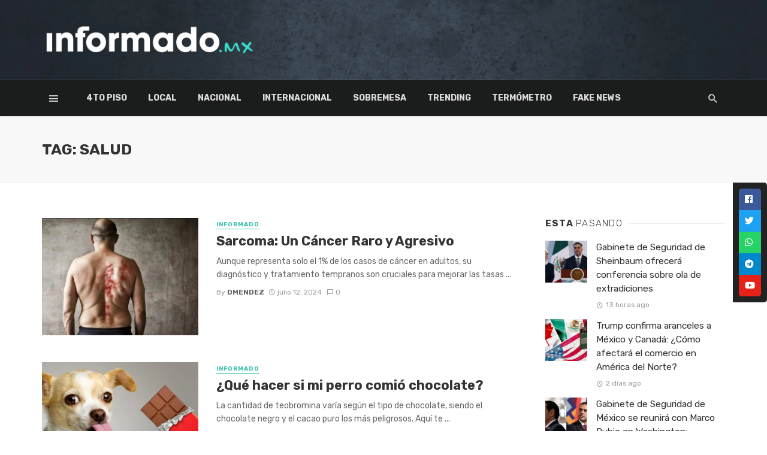

--- FILE ---
content_type: text/html
request_url: https://informado.mx/tag/salud/
body_size: 23195
content:
<!DOCTYPE html>
<html lang="es">
<head>
<!-- Google verification -->
<meta name="google-site-verification" content="uANIVgAT4WXtZZlguuzss8TWmcYfyDSIKGqMiR64hdo" />
<!-- Fin Google verification -->
<meta charset="UTF-8" />
<meta name="viewport" content="width=device-width, initial-scale=1"/>
<link rel="profile" href="http://gmpg.org/xfn/11" />
<link rel="pingback" href="https://informado.mx/xmlrpc.php">
<!-- Schema meta -->
<script type="application/javascript">var ajaxurl = "https://informado.mx/wp-admin/admin-ajax.php"</script><meta name='robots' content='index, follow, max-image-preview:large, max-snippet:-1, max-video-preview:-1' />
<!-- This site is optimized with the Yoast SEO plugin v24.5 - https://yoast.com/wordpress/plugins/seo/ -->
<title>salud archivos | Informado.mx</title>
<link rel="canonical" href="https://informado.mx/tag/salud/" />
<link rel="next" href="https://informado.mx/tag/salud/page/2/" />
<meta property="og:locale" content="es_MX" />
<meta property="og:type" content="article" />
<meta property="og:title" content="salud archivos | Informado.mx" />
<meta property="og:url" content="https://informado.mx/tag/salud/" />
<meta property="og:site_name" content="Informado.mx" />
<meta property="og:image" content="https://informado.mx/wp-content/uploads/2021/11/perfil-2.jpg" />
<meta property="og:image:width" content="834" />
<meta property="og:image:height" content="834" />
<meta property="og:image:type" content="image/jpeg" />
<meta name="twitter:card" content="summary_large_image" />
<meta name="twitter:site" content="@InformadoMx_" />
<script type="application/ld+json" class="yoast-schema-graph">{"@context":"https://schema.org","@graph":[{"@type":"CollectionPage","@id":"https://informado.mx/tag/salud/","url":"https://informado.mx/tag/salud/","name":"salud archivos | Informado.mx","isPartOf":{"@id":"https://informado.mx/#website"},"primaryImageOfPage":{"@id":"https://informado.mx/tag/salud/#primaryimage"},"image":{"@id":"https://informado.mx/tag/salud/#primaryimage"},"thumbnailUrl":"https://informado.mx/wp-content/uploads/2024/07/Captura-de-pantalla-2024-07-12-203541.jpg","breadcrumb":{"@id":"https://informado.mx/tag/salud/#breadcrumb"},"inLanguage":"es"},{"@type":"ImageObject","inLanguage":"es","@id":"https://informado.mx/tag/salud/#primaryimage","url":"https://informado.mx/wp-content/uploads/2024/07/Captura-de-pantalla-2024-07-12-203541.jpg","contentUrl":"https://informado.mx/wp-content/uploads/2024/07/Captura-de-pantalla-2024-07-12-203541.jpg","width":682,"height":413},{"@type":"BreadcrumbList","@id":"https://informado.mx/tag/salud/#breadcrumb","itemListElement":[{"@type":"ListItem","position":1,"name":"Portada","item":"https://informado.mx/"},{"@type":"ListItem","position":2,"name":"salud"}]},{"@type":"WebSite","@id":"https://informado.mx/#website","url":"https://informado.mx/","name":"Informado.mx","description":"Noticias del Pueblo, para el Pueblo","publisher":{"@id":"https://informado.mx/#organization"},"potentialAction":[{"@type":"SearchAction","target":{"@type":"EntryPoint","urlTemplate":"https://informado.mx/?s={search_term_string}"},"query-input":{"@type":"PropertyValueSpecification","valueRequired":true,"valueName":"search_term_string"}}],"inLanguage":"es"},{"@type":"Organization","@id":"https://informado.mx/#organization","name":"Informado Mx","url":"https://informado.mx/","logo":{"@type":"ImageObject","inLanguage":"es","@id":"https://informado.mx/#/schema/logo/image/","url":"https://informado.mx/wp-content/uploads/2021/11/perfil-2.jpg","contentUrl":"https://informado.mx/wp-content/uploads/2021/11/perfil-2.jpg","width":834,"height":834,"caption":"Informado Mx"},"image":{"@id":"https://informado.mx/#/schema/logo/image/"},"sameAs":["https://www.facebook.com/InformadoMex","https://x.com/InformadoMx_","https://www.instagram.com/informado_mx/","https://www.youtube.com/channel/UCcNqTgAUsns0mRjiRbGZhnw"]}]}</script>
<!-- / Yoast SEO plugin. -->
<link rel='dns-prefetch' href='//fonts.googleapis.com' />
<link rel='preconnect' href='https://fonts.gstatic.com' crossorigin />
<link rel="alternate" type="application/rss+xml" title="Informado.mx &raquo; Feed" href="https://informado.mx/feed/" />
<link rel="alternate" type="application/rss+xml" title="Informado.mx &raquo; RSS de los comentarios" href="https://informado.mx/comments/feed/" />
<link rel="alternate" type="application/rss+xml" title="Informado.mx &raquo; salud RSS de la etiqueta" href="https://informado.mx/tag/salud/feed/" />
<style type="text/css">.brave_popup{display:none}</style><script data-no-optimize="1"> var brave_popup_data = {}; var bravepop_emailValidation=false; var brave_popup_videos = {};  var brave_popup_formData = {};var brave_popup_adminUser = false; var brave_popup_pageInfo = {"type":"tag","pageID":"","singleType":""};  var bravepop_emailSuggestions={};</script>		<!-- This site uses the Google Analytics by MonsterInsights plugin v9.2.4 - Using Analytics tracking - https://www.monsterinsights.com/ -->
<script src="//www.googletagmanager.com/gtag/js?id=G-TEVH1FLRQK"  data-cfasync="false" data-wpfc-render="false" type="text/javascript" async></script>
<script data-cfasync="false" data-wpfc-render="false" type="text/javascript">
var mi_version = '9.2.4';
var mi_track_user = true;
var mi_no_track_reason = '';
var MonsterInsightsDefaultLocations = {"page_location":"https:\/\/informado.mx\/tag\/salud\/"};
if ( typeof MonsterInsightsPrivacyGuardFilter === 'function' ) {
var MonsterInsightsLocations = (typeof MonsterInsightsExcludeQuery === 'object') ? MonsterInsightsPrivacyGuardFilter( MonsterInsightsExcludeQuery ) : MonsterInsightsPrivacyGuardFilter( MonsterInsightsDefaultLocations );
} else {
var MonsterInsightsLocations = (typeof MonsterInsightsExcludeQuery === 'object') ? MonsterInsightsExcludeQuery : MonsterInsightsDefaultLocations;
}
var disableStrs = [
'ga-disable-G-TEVH1FLRQK',
];
/* Function to detect opted out users */
function __gtagTrackerIsOptedOut() {
for (var index = 0; index < disableStrs.length; index++) {
if (document.cookie.indexOf(disableStrs[index] + '=true') > -1) {
return true;
}
}
return false;
}
/* Disable tracking if the opt-out cookie exists. */
if (__gtagTrackerIsOptedOut()) {
for (var index = 0; index < disableStrs.length; index++) {
window[disableStrs[index]] = true;
}
}
/* Opt-out function */
function __gtagTrackerOptout() {
for (var index = 0; index < disableStrs.length; index++) {
document.cookie = disableStrs[index] + '=true; expires=Thu, 31 Dec 2099 23:59:59 UTC; path=/';
window[disableStrs[index]] = true;
}
}
if ('undefined' === typeof gaOptout) {
function gaOptout() {
__gtagTrackerOptout();
}
}
window.dataLayer = window.dataLayer || [];
window.MonsterInsightsDualTracker = {
helpers: {},
trackers: {},
};
if (mi_track_user) {
function __gtagDataLayer() {
dataLayer.push(arguments);
}
function __gtagTracker(type, name, parameters) {
if (!parameters) {
parameters = {};
}
if (parameters.send_to) {
__gtagDataLayer.apply(null, arguments);
return;
}
if (type === 'event') {
parameters.send_to = monsterinsights_frontend.v4_id;
var hookName = name;
if (typeof parameters['event_category'] !== 'undefined') {
hookName = parameters['event_category'] + ':' + name;
}
if (typeof MonsterInsightsDualTracker.trackers[hookName] !== 'undefined') {
MonsterInsightsDualTracker.trackers[hookName](parameters);
} else {
__gtagDataLayer('event', name, parameters);
}
} else {
__gtagDataLayer.apply(null, arguments);
}
}
__gtagTracker('js', new Date());
__gtagTracker('set', {
'developer_id.dZGIzZG': true,
});
if ( MonsterInsightsLocations.page_location ) {
__gtagTracker('set', MonsterInsightsLocations);
}
__gtagTracker('config', 'G-TEVH1FLRQK', {"forceSSL":"true","link_attribution":"true"} );
window.gtag = __gtagTracker;										(function () {
/* https://developers.google.com/analytics/devguides/collection/analyticsjs/ */
/* ga and __gaTracker compatibility shim. */
var noopfn = function () {
return null;
};
var newtracker = function () {
return new Tracker();
};
var Tracker = function () {
return null;
};
var p = Tracker.prototype;
p.get = noopfn;
p.set = noopfn;
p.send = function () {
var args = Array.prototype.slice.call(arguments);
args.unshift('send');
__gaTracker.apply(null, args);
};
var __gaTracker = function () {
var len = arguments.length;
if (len === 0) {
return;
}
var f = arguments[len - 1];
if (typeof f !== 'object' || f === null || typeof f.hitCallback !== 'function') {
if ('send' === arguments[0]) {
var hitConverted, hitObject = false, action;
if ('event' === arguments[1]) {
if ('undefined' !== typeof arguments[3]) {
hitObject = {
'eventAction': arguments[3],
'eventCategory': arguments[2],
'eventLabel': arguments[4],
'value': arguments[5] ? arguments[5] : 1,
}
}
}
if ('pageview' === arguments[1]) {
if ('undefined' !== typeof arguments[2]) {
hitObject = {
'eventAction': 'page_view',
'page_path': arguments[2],
}
}
}
if (typeof arguments[2] === 'object') {
hitObject = arguments[2];
}
if (typeof arguments[5] === 'object') {
Object.assign(hitObject, arguments[5]);
}
if ('undefined' !== typeof arguments[1].hitType) {
hitObject = arguments[1];
if ('pageview' === hitObject.hitType) {
hitObject.eventAction = 'page_view';
}
}
if (hitObject) {
action = 'timing' === arguments[1].hitType ? 'timing_complete' : hitObject.eventAction;
hitConverted = mapArgs(hitObject);
__gtagTracker('event', action, hitConverted);
}
}
return;
}
function mapArgs(args) {
var arg, hit = {};
var gaMap = {
'eventCategory': 'event_category',
'eventAction': 'event_action',
'eventLabel': 'event_label',
'eventValue': 'event_value',
'nonInteraction': 'non_interaction',
'timingCategory': 'event_category',
'timingVar': 'name',
'timingValue': 'value',
'timingLabel': 'event_label',
'page': 'page_path',
'location': 'page_location',
'title': 'page_title',
'referrer' : 'page_referrer',
};
for (arg in args) {
if (!(!args.hasOwnProperty(arg) || !gaMap.hasOwnProperty(arg))) {
hit[gaMap[arg]] = args[arg];
} else {
hit[arg] = args[arg];
}
}
return hit;
}
try {
f.hitCallback();
} catch (ex) {
}
};
__gaTracker.create = newtracker;
__gaTracker.getByName = newtracker;
__gaTracker.getAll = function () {
return [];
};
__gaTracker.remove = noopfn;
__gaTracker.loaded = true;
window['__gaTracker'] = __gaTracker;
})();
} else {
console.log("");
(function () {
function __gtagTracker() {
return null;
}
window['__gtagTracker'] = __gtagTracker;
window['gtag'] = __gtagTracker;
})();
}
</script>
<!-- / Google Analytics by MonsterInsights -->
<script type="text/javascript">
/* <![CDATA[ */
window._wpemojiSettings = {"baseUrl":"https:\/\/s.w.org\/images\/core\/emoji\/15.0.3\/72x72\/","ext":".png","svgUrl":"https:\/\/s.w.org\/images\/core\/emoji\/15.0.3\/svg\/","svgExt":".svg","source":{"concatemoji":"https:\/\/informado.mx\/wp-includes\/js\/wp-emoji-release.min.js?ver=6.6.2"}};
/*! This file is auto-generated */
!function(i,n){var o,s,e;function c(e){try{var t={supportTests:e,timestamp:(new Date).valueOf()};sessionStorage.setItem(o,JSON.stringify(t))}catch(e){}}function p(e,t,n){e.clearRect(0,0,e.canvas.width,e.canvas.height),e.fillText(t,0,0);var t=new Uint32Array(e.getImageData(0,0,e.canvas.width,e.canvas.height).data),r=(e.clearRect(0,0,e.canvas.width,e.canvas.height),e.fillText(n,0,0),new Uint32Array(e.getImageData(0,0,e.canvas.width,e.canvas.height).data));return t.every(function(e,t){return e===r[t]})}function u(e,t,n){switch(t){case"flag":return n(e,"\ud83c\udff3\ufe0f\u200d\u26a7\ufe0f","\ud83c\udff3\ufe0f\u200b\u26a7\ufe0f")?!1:!n(e,"\ud83c\uddfa\ud83c\uddf3","\ud83c\uddfa\u200b\ud83c\uddf3")&&!n(e,"\ud83c\udff4\udb40\udc67\udb40\udc62\udb40\udc65\udb40\udc6e\udb40\udc67\udb40\udc7f","\ud83c\udff4\u200b\udb40\udc67\u200b\udb40\udc62\u200b\udb40\udc65\u200b\udb40\udc6e\u200b\udb40\udc67\u200b\udb40\udc7f");case"emoji":return!n(e,"\ud83d\udc26\u200d\u2b1b","\ud83d\udc26\u200b\u2b1b")}return!1}function f(e,t,n){var r="undefined"!=typeof WorkerGlobalScope&&self instanceof WorkerGlobalScope?new OffscreenCanvas(300,150):i.createElement("canvas"),a=r.getContext("2d",{willReadFrequently:!0}),o=(a.textBaseline="top",a.font="600 32px Arial",{});return e.forEach(function(e){o[e]=t(a,e,n)}),o}function t(e){var t=i.createElement("script");t.src=e,t.defer=!0,i.head.appendChild(t)}"undefined"!=typeof Promise&&(o="wpEmojiSettingsSupports",s=["flag","emoji"],n.supports={everything:!0,everythingExceptFlag:!0},e=new Promise(function(e){i.addEventListener("DOMContentLoaded",e,{once:!0})}),new Promise(function(t){var n=function(){try{var e=JSON.parse(sessionStorage.getItem(o));if("object"==typeof e&&"number"==typeof e.timestamp&&(new Date).valueOf()<e.timestamp+604800&&"object"==typeof e.supportTests)return e.supportTests}catch(e){}return null}();if(!n){if("undefined"!=typeof Worker&&"undefined"!=typeof OffscreenCanvas&&"undefined"!=typeof URL&&URL.createObjectURL&&"undefined"!=typeof Blob)try{var e="postMessage("+f.toString()+"("+[JSON.stringify(s),u.toString(),p.toString()].join(",")+"));",r=new Blob([e],{type:"text/javascript"}),a=new Worker(URL.createObjectURL(r),{name:"wpTestEmojiSupports"});return void(a.onmessage=function(e){c(n=e.data),a.terminate(),t(n)})}catch(e){}c(n=f(s,u,p))}t(n)}).then(function(e){for(var t in e)n.supports[t]=e[t],n.supports.everything=n.supports.everything&&n.supports[t],"flag"!==t&&(n.supports.everythingExceptFlag=n.supports.everythingExceptFlag&&n.supports[t]);n.supports.everythingExceptFlag=n.supports.everythingExceptFlag&&!n.supports.flag,n.DOMReady=!1,n.readyCallback=function(){n.DOMReady=!0}}).then(function(){return e}).then(function(){var e;n.supports.everything||(n.readyCallback(),(e=n.source||{}).concatemoji?t(e.concatemoji):e.wpemoji&&e.twemoji&&(t(e.twemoji),t(e.wpemoji)))}))}((window,document),window._wpemojiSettings);
/* ]]> */
</script>
<link rel='stylesheet' id='twb-open-sans-css' href='https://fonts.googleapis.com/css?family=Open+Sans%3A300%2C400%2C500%2C600%2C700%2C800&#038;display=swap&#038;ver=6.6.2' type='text/css' media='all' />
<!-- <link rel='stylesheet' id='twbbwg-global-css' href='https://informado.mx/wp-content/plugins/photo-gallery/booster/assets/css/global.css?ver=1.0.0' type='text/css' media='all' /> -->
<link rel="stylesheet" type="text/css" href="//informado.mx/wp-content/cache/wpfc-minified/6vsxp5x4/ftuv4.css" media="all"/>
<style id='wp-emoji-styles-inline-css' type='text/css'>
img.wp-smiley, img.emoji {
display: inline !important;
border: none !important;
box-shadow: none !important;
height: 1em !important;
width: 1em !important;
margin: 0 0.07em !important;
vertical-align: -0.1em !important;
background: none !important;
padding: 0 !important;
}
</style>
<!-- <link rel='stylesheet' id='wp-block-library-css' href='https://informado.mx/wp-includes/css/dist/block-library/style.min.css?ver=6.6.2' type='text/css' media='all' /> -->
<!-- <link rel='stylesheet' id='youtube-playlist-cgb-style-css-css' href='https://informado.mx/wp-content/plugins/wiloke-youtube-playlist/dist/blocks.style.build.css' type='text/css' media='all' /> -->
<!-- <link rel='stylesheet' id='swiper-css' href='https://informado.mx/wp-content/plugins/wp-tiktok-feed/assets/frontend/swiper/swiper.min.css?ver=4.4.4' type='text/css' media='all' /> -->
<!-- <link rel='stylesheet' id='qlttf-frontend-css' href='https://informado.mx/wp-content/plugins/wp-tiktok-feed/build/frontend/css/style.css?ver=4.4.4' type='text/css' media='all' /> -->
<link rel="stylesheet" type="text/css" href="//informado.mx/wp-content/cache/wpfc-minified/jymyikj4/ftuv4.css" media="all"/>
<style id='classic-theme-styles-inline-css' type='text/css'>
/*! This file is auto-generated */
.wp-block-button__link{color:#fff;background-color:#32373c;border-radius:9999px;box-shadow:none;text-decoration:none;padding:calc(.667em + 2px) calc(1.333em + 2px);font-size:1.125em}.wp-block-file__button{background:#32373c;color:#fff;text-decoration:none}
</style>
<style id='global-styles-inline-css' type='text/css'>
:root{--wp--preset--aspect-ratio--square: 1;--wp--preset--aspect-ratio--4-3: 4/3;--wp--preset--aspect-ratio--3-4: 3/4;--wp--preset--aspect-ratio--3-2: 3/2;--wp--preset--aspect-ratio--2-3: 2/3;--wp--preset--aspect-ratio--16-9: 16/9;--wp--preset--aspect-ratio--9-16: 9/16;--wp--preset--color--black: #000000;--wp--preset--color--cyan-bluish-gray: #abb8c3;--wp--preset--color--white: #ffffff;--wp--preset--color--pale-pink: #f78da7;--wp--preset--color--vivid-red: #cf2e2e;--wp--preset--color--luminous-vivid-orange: #ff6900;--wp--preset--color--luminous-vivid-amber: #fcb900;--wp--preset--color--light-green-cyan: #7bdcb5;--wp--preset--color--vivid-green-cyan: #00d084;--wp--preset--color--pale-cyan-blue: #8ed1fc;--wp--preset--color--vivid-cyan-blue: #0693e3;--wp--preset--color--vivid-purple: #9b51e0;--wp--preset--gradient--vivid-cyan-blue-to-vivid-purple: linear-gradient(135deg,rgba(6,147,227,1) 0%,rgb(155,81,224) 100%);--wp--preset--gradient--light-green-cyan-to-vivid-green-cyan: linear-gradient(135deg,rgb(122,220,180) 0%,rgb(0,208,130) 100%);--wp--preset--gradient--luminous-vivid-amber-to-luminous-vivid-orange: linear-gradient(135deg,rgba(252,185,0,1) 0%,rgba(255,105,0,1) 100%);--wp--preset--gradient--luminous-vivid-orange-to-vivid-red: linear-gradient(135deg,rgba(255,105,0,1) 0%,rgb(207,46,46) 100%);--wp--preset--gradient--very-light-gray-to-cyan-bluish-gray: linear-gradient(135deg,rgb(238,238,238) 0%,rgb(169,184,195) 100%);--wp--preset--gradient--cool-to-warm-spectrum: linear-gradient(135deg,rgb(74,234,220) 0%,rgb(151,120,209) 20%,rgb(207,42,186) 40%,rgb(238,44,130) 60%,rgb(251,105,98) 80%,rgb(254,248,76) 100%);--wp--preset--gradient--blush-light-purple: linear-gradient(135deg,rgb(255,206,236) 0%,rgb(152,150,240) 100%);--wp--preset--gradient--blush-bordeaux: linear-gradient(135deg,rgb(254,205,165) 0%,rgb(254,45,45) 50%,rgb(107,0,62) 100%);--wp--preset--gradient--luminous-dusk: linear-gradient(135deg,rgb(255,203,112) 0%,rgb(199,81,192) 50%,rgb(65,88,208) 100%);--wp--preset--gradient--pale-ocean: linear-gradient(135deg,rgb(255,245,203) 0%,rgb(182,227,212) 50%,rgb(51,167,181) 100%);--wp--preset--gradient--electric-grass: linear-gradient(135deg,rgb(202,248,128) 0%,rgb(113,206,126) 100%);--wp--preset--gradient--midnight: linear-gradient(135deg,rgb(2,3,129) 0%,rgb(40,116,252) 100%);--wp--preset--font-size--small: 13px;--wp--preset--font-size--medium: 20px;--wp--preset--font-size--large: 36px;--wp--preset--font-size--x-large: 42px;--wp--preset--spacing--20: 0.44rem;--wp--preset--spacing--30: 0.67rem;--wp--preset--spacing--40: 1rem;--wp--preset--spacing--50: 1.5rem;--wp--preset--spacing--60: 2.25rem;--wp--preset--spacing--70: 3.38rem;--wp--preset--spacing--80: 5.06rem;--wp--preset--shadow--natural: 6px 6px 9px rgba(0, 0, 0, 0.2);--wp--preset--shadow--deep: 12px 12px 50px rgba(0, 0, 0, 0.4);--wp--preset--shadow--sharp: 6px 6px 0px rgba(0, 0, 0, 0.2);--wp--preset--shadow--outlined: 6px 6px 0px -3px rgba(255, 255, 255, 1), 6px 6px rgba(0, 0, 0, 1);--wp--preset--shadow--crisp: 6px 6px 0px rgba(0, 0, 0, 1);}:where(.is-layout-flex){gap: 0.5em;}:where(.is-layout-grid){gap: 0.5em;}body .is-layout-flex{display: flex;}.is-layout-flex{flex-wrap: wrap;align-items: center;}.is-layout-flex > :is(*, div){margin: 0;}body .is-layout-grid{display: grid;}.is-layout-grid > :is(*, div){margin: 0;}:where(.wp-block-columns.is-layout-flex){gap: 2em;}:where(.wp-block-columns.is-layout-grid){gap: 2em;}:where(.wp-block-post-template.is-layout-flex){gap: 1.25em;}:where(.wp-block-post-template.is-layout-grid){gap: 1.25em;}.has-black-color{color: var(--wp--preset--color--black) !important;}.has-cyan-bluish-gray-color{color: var(--wp--preset--color--cyan-bluish-gray) !important;}.has-white-color{color: var(--wp--preset--color--white) !important;}.has-pale-pink-color{color: var(--wp--preset--color--pale-pink) !important;}.has-vivid-red-color{color: var(--wp--preset--color--vivid-red) !important;}.has-luminous-vivid-orange-color{color: var(--wp--preset--color--luminous-vivid-orange) !important;}.has-luminous-vivid-amber-color{color: var(--wp--preset--color--luminous-vivid-amber) !important;}.has-light-green-cyan-color{color: var(--wp--preset--color--light-green-cyan) !important;}.has-vivid-green-cyan-color{color: var(--wp--preset--color--vivid-green-cyan) !important;}.has-pale-cyan-blue-color{color: var(--wp--preset--color--pale-cyan-blue) !important;}.has-vivid-cyan-blue-color{color: var(--wp--preset--color--vivid-cyan-blue) !important;}.has-vivid-purple-color{color: var(--wp--preset--color--vivid-purple) !important;}.has-black-background-color{background-color: var(--wp--preset--color--black) !important;}.has-cyan-bluish-gray-background-color{background-color: var(--wp--preset--color--cyan-bluish-gray) !important;}.has-white-background-color{background-color: var(--wp--preset--color--white) !important;}.has-pale-pink-background-color{background-color: var(--wp--preset--color--pale-pink) !important;}.has-vivid-red-background-color{background-color: var(--wp--preset--color--vivid-red) !important;}.has-luminous-vivid-orange-background-color{background-color: var(--wp--preset--color--luminous-vivid-orange) !important;}.has-luminous-vivid-amber-background-color{background-color: var(--wp--preset--color--luminous-vivid-amber) !important;}.has-light-green-cyan-background-color{background-color: var(--wp--preset--color--light-green-cyan) !important;}.has-vivid-green-cyan-background-color{background-color: var(--wp--preset--color--vivid-green-cyan) !important;}.has-pale-cyan-blue-background-color{background-color: var(--wp--preset--color--pale-cyan-blue) !important;}.has-vivid-cyan-blue-background-color{background-color: var(--wp--preset--color--vivid-cyan-blue) !important;}.has-vivid-purple-background-color{background-color: var(--wp--preset--color--vivid-purple) !important;}.has-black-border-color{border-color: var(--wp--preset--color--black) !important;}.has-cyan-bluish-gray-border-color{border-color: var(--wp--preset--color--cyan-bluish-gray) !important;}.has-white-border-color{border-color: var(--wp--preset--color--white) !important;}.has-pale-pink-border-color{border-color: var(--wp--preset--color--pale-pink) !important;}.has-vivid-red-border-color{border-color: var(--wp--preset--color--vivid-red) !important;}.has-luminous-vivid-orange-border-color{border-color: var(--wp--preset--color--luminous-vivid-orange) !important;}.has-luminous-vivid-amber-border-color{border-color: var(--wp--preset--color--luminous-vivid-amber) !important;}.has-light-green-cyan-border-color{border-color: var(--wp--preset--color--light-green-cyan) !important;}.has-vivid-green-cyan-border-color{border-color: var(--wp--preset--color--vivid-green-cyan) !important;}.has-pale-cyan-blue-border-color{border-color: var(--wp--preset--color--pale-cyan-blue) !important;}.has-vivid-cyan-blue-border-color{border-color: var(--wp--preset--color--vivid-cyan-blue) !important;}.has-vivid-purple-border-color{border-color: var(--wp--preset--color--vivid-purple) !important;}.has-vivid-cyan-blue-to-vivid-purple-gradient-background{background: var(--wp--preset--gradient--vivid-cyan-blue-to-vivid-purple) !important;}.has-light-green-cyan-to-vivid-green-cyan-gradient-background{background: var(--wp--preset--gradient--light-green-cyan-to-vivid-green-cyan) !important;}.has-luminous-vivid-amber-to-luminous-vivid-orange-gradient-background{background: var(--wp--preset--gradient--luminous-vivid-amber-to-luminous-vivid-orange) !important;}.has-luminous-vivid-orange-to-vivid-red-gradient-background{background: var(--wp--preset--gradient--luminous-vivid-orange-to-vivid-red) !important;}.has-very-light-gray-to-cyan-bluish-gray-gradient-background{background: var(--wp--preset--gradient--very-light-gray-to-cyan-bluish-gray) !important;}.has-cool-to-warm-spectrum-gradient-background{background: var(--wp--preset--gradient--cool-to-warm-spectrum) !important;}.has-blush-light-purple-gradient-background{background: var(--wp--preset--gradient--blush-light-purple) !important;}.has-blush-bordeaux-gradient-background{background: var(--wp--preset--gradient--blush-bordeaux) !important;}.has-luminous-dusk-gradient-background{background: var(--wp--preset--gradient--luminous-dusk) !important;}.has-pale-ocean-gradient-background{background: var(--wp--preset--gradient--pale-ocean) !important;}.has-electric-grass-gradient-background{background: var(--wp--preset--gradient--electric-grass) !important;}.has-midnight-gradient-background{background: var(--wp--preset--gradient--midnight) !important;}.has-small-font-size{font-size: var(--wp--preset--font-size--small) !important;}.has-medium-font-size{font-size: var(--wp--preset--font-size--medium) !important;}.has-large-font-size{font-size: var(--wp--preset--font-size--large) !important;}.has-x-large-font-size{font-size: var(--wp--preset--font-size--x-large) !important;}
:where(.wp-block-post-template.is-layout-flex){gap: 1.25em;}:where(.wp-block-post-template.is-layout-grid){gap: 1.25em;}
:where(.wp-block-columns.is-layout-flex){gap: 2em;}:where(.wp-block-columns.is-layout-grid){gap: 2em;}
:root :where(.wp-block-pullquote){font-size: 1.5em;line-height: 1.6;}
</style>
<!-- <link rel='stylesheet' id='fontawesome-latest-css-css' href='https://informado.mx/wp-content/plugins/accesspress-social-login-lite/css/font-awesome/all.min.css?ver=3.4.8' type='text/css' media='all' /> -->
<!-- <link rel='stylesheet' id='apsl-frontend-css-css' href='https://informado.mx/wp-content/plugins/accesspress-social-login-lite/css/frontend.css?ver=3.4.8' type='text/css' media='all' /> -->
<!-- <link rel='stylesheet' id='kiwi-icomoon-css' href='https://informado.mx/wp-content/plugins/kiwi-social-share/assets/vendors/icomoon/style.css?ver=2.1.8' type='text/css' media='all' /> -->
<!-- <link rel='stylesheet' id='bwg_fonts-css' href='https://informado.mx/wp-content/plugins/photo-gallery/css/bwg-fonts/fonts.css?ver=0.0.1' type='text/css' media='all' /> -->
<!-- <link rel='stylesheet' id='sumoselect-css' href='https://informado.mx/wp-content/plugins/photo-gallery/css/sumoselect.min.css?ver=3.4.6' type='text/css' media='all' /> -->
<!-- <link rel='stylesheet' id='mCustomScrollbar-css' href='https://informado.mx/wp-content/plugins/photo-gallery/css/jquery.mCustomScrollbar.min.css?ver=3.1.5' type='text/css' media='all' /> -->
<link rel="stylesheet" type="text/css" href="//informado.mx/wp-content/cache/wpfc-minified/ln6xmbxh/ftuv4.css" media="all"/>
<link rel='stylesheet' id='bwg_googlefonts-css' href='https://fonts.googleapis.com/css?family=Ubuntu&#038;subset=greek,latin,greek-ext,vietnamese,cyrillic-ext,latin-ext,cyrillic' type='text/css' media='all' />
<!-- <link rel='stylesheet' id='bwg_frontend-css' href='https://informado.mx/wp-content/plugins/photo-gallery/css/styles.min.css?ver=1.8.31' type='text/css' media='all' /> -->
<!-- <link rel='stylesheet' id='bkswcss-css' href='https://informado.mx/wp-content/plugins/tnm-shortcode/css/shortcode.css?ver=6.6.2' type='text/css' media='all' /> -->
<!-- <link rel='stylesheet' id='wil-yp-css-css' href='https://informado.mx/wp-content/plugins/wiloke-youtube-playlist/assets/css/styles.css?ver=1.0' type='text/css' media='all' /> -->
<!-- <link rel='stylesheet' id='thenextmag_vendors-css' href='https://informado.mx/wp-content/themes/the-next-mag/css/vendors.css?ver=6.6.2' type='text/css' media='all' /> -->
<!-- <link rel='stylesheet' id='thenextmag-style-css' href='https://informado.mx/wp-content/themes/the-next-mag/css/style.css?ver=6.6.2' type='text/css' media='all' /> -->
<link rel="stylesheet" type="text/css" href="//informado.mx/wp-content/cache/wpfc-minified/7wu724od/ftuv4.css" media="all"/>
<style id='thenextmag-style-inline-css' type='text/css'>
.sticky-header.is-fixed > .navigation-bar
{background: #1b1d1c;}#mnmd-mobile-header
{background: #1b1d1c;}::selection {color: #FFF; background: #3AC4B0;}::-webkit-selection {color: #FFF; background: #3AC4B0;}
.post--vertical-thumb-background-point-circle .post__thumb:before {--background-shadow: #3AC4B0;} .pattern-circle-background-stripe:before {
background: repeating-linear-gradient(45deg, transparent, transparent 6px, #3AC4B0 6px, #3AC4B0 12px);}.navigation--main .sub-menu li:hover>a, a, a:hover, a:focus, a:active, .color-primary, .site-title, .mnmd-widget-indexed-posts-b .posts-list > li .post__title:after,
.author-box .author-name a, 
.woocommerce div.product p.price, .woocommerce div.product span.price,
.woocommerce-message::before, .woocommerce-info::before, .woocommerce-error::before, .woocommerce-downloads .woocommerce-info:before,
.woocommerce table.shop_table a.remove:hover, .woocommerce.widget .woocommerce-mini-cart  a.remove_from_cart_button:hover,
.woocommerce-MyAccount-navigation .woocommerce-MyAccount-navigation-link.is-active a,
.woocommerce-MyAccount-navigation .woocommerce-MyAccount-navigation-link a:hover,
.woocommerce.widget_product_tag_cloud .tagcloud a:hover,
.wc-block-grid__product-rating .star-rating span:before, .wc-block-grid__product-rating .wc-block-grid__product-rating__stars span:before,
.woocommerce .star-rating span::before
{color: #3AC4B0;}.mnmd-featured-block-m.background-primary .post--horizontal-reverse-fullwidth .post__text:before, .mnmd-featured-block-l.background-primary .section-main .post-sub, .mnmd-featured-block-r.mnmd-featured-block-r-has-background-theme:after, .mnmd-widget-indexed-posts-a .posts-list>li .post__thumb:after, .btn-rectangle-large, .post-no-thumb-space-large, .post--horizontal-read-more-rotate .post__text-column.post__text-button:before, .mnmd-posts-block-q .section-sub .post-sub .post-sub-wrap:before, .background-hover-fixed:before, .post--overlay-text-style-card .post__readmore:hover a, .post--overlay-background-theme .background-img:after, .category-tile__name, .cat-0.cat-theme-bg.cat-theme-bg, .primary-bg-color, .navigation--main > li > a:before, .mnmd-pagination__item-current, .mnmd-pagination__item-current:hover, 
.mnmd-pagination__item-current:focus, .mnmd-pagination__item-current:active, .mnmd-pagination--next-n-prev .mnmd-pagination__links a:last-child .mnmd-pagination__item,
.subscribe-form__fields input[type='submit'], .has-overlap-bg:before, .post__cat--bg, a.post__cat--bg, .entry-cat--bg, a.entry-cat--bg, 
.comments-count-box, .mnmd-widget--box .widget__title,  .posts-list > li .post__thumb:after, 
.widget_calendar td a:before, .widget_calendar #today, .widget_calendar #today a, .entry-action-btn, .posts-navigation__label:before, 
.comment-form .form-submit input[type='submit'], .mnmd-carousel-dots-b .swiper-pagination-bullet-active,
.site-header--side-logo .header-logo:not(.header-logo--mobile), .list-square-bullet > li > *:before, .list-square-bullet-exclude-first > li:not(:first-child) > *:before,
.btn-primary, .btn-primary:active, .btn-primary:focus, .btn-primary:hover, 
.btn-primary.active.focus, .btn-primary.active:focus, .btn-primary.active:hover, .btn-primary:active.focus, .btn-primary:active:focus, .btn-primary:active:hover,
.woocommerce .wp-block-button:not(.wc-block-grid__product-add-to-cart) .wp-block-button__link,
.woocommerce .wp-block-button:not(.wc-block-grid__product-add-to-cart) .wp-block-button__link,
.woocommerce .wc-block-grid__product .wp-block-button__link:hover,
.woocommerce #respond input#submit:hover, .woocommerce a.button:hover, .woocommerce button.button:hover, .woocommerce input.button:hover,
.editor-styles-wrapper .wc-block-grid__products .wc-block-grid__product .wc-block-grid__product-onsale, .wc-block-grid__product-onsale,
.woocommerce ul.products li.product .onsale,
.woocommerce nav.woocommerce-pagination ul li a:focus, .woocommerce nav.woocommerce-pagination ul li a:hover, .woocommerce nav.woocommerce-pagination ul li span.current,
.woocommerce span.onsale, .woocommerce div.product .woocommerce-tabs ul.tabs li.active, 
.woocommerce-Tabs-panel .comment-reply-title:before,.woocommerce a.button.alt, .woocommerce a.button.alt:hover,
.woocommerce button.button.alt, .woocommerce button.button.alt:hover, .woocommerce-account .addresses .title a.edit,
.woocommerce-message a.button, .woocommerce-downloads .woocommerce-Message a.button,
.woocommerce button.button,
.woocommerce a.button.wc-backward,
.woocommerce .widget_shopping_cart .buttons a, .woocommerce.widget_shopping_cart .buttons a,
.woocommerce.widget_product_search .woocommerce-product-search button,
.atbs-style-page-content-store .wp-block-cover .wp-block-button__link,
.woocommerce ul.products li.product .onsale,
.woocommerce .wc-block-grid__product .wp-block-button__link:hover,
.woocommerce button.button, .woocommerce a.button.wc-backward,
.atbs-style-page-content-store .wp-block-button__link:hover,
.woocommerce div.product form.cart .button:hover,
div.wpforms-container-full .wpforms-form button[type=submit], div.wpforms-container-full .wpforms-form button[type=submit]:hover
{background-color: #3AC4B0;}.site-header--skin-4 .navigation--main > li > a:before
{background-color: #3AC4B0 !important;}.post-score-hexagon .hexagon-svg g path
{fill: #3AC4B0;}.mnmd-featured-block-r.mnmd-featured-block-r-has-background-theme .section-sub, .has-overlap-frame:before, .mnmd-gallery-slider .fotorama__thumb-border, .bypostauthor > .comment-body .comment-author > img
{border-color: #3AC4B0;}.mnmd-pagination--next-n-prev .mnmd-pagination__links a:last-child .mnmd-pagination__item:after
{border-left-color: #3AC4B0;}.bk-preload-wrapper:after, .comments-count-box:before, .woocommerce-error, .woocommerce-message, .woocommerce-info
{border-top-color: #3AC4B0;}.bk-preload-wrapper:after
{border-bottom-color: #3AC4B0;}.navigation--offcanvas li > a:after
{border-right-color: #3AC4B0;}.post--single-cover-gradient .single-header
{
background-image: -webkit-linear-gradient( bottom , #3AC4B0 0%, rgba(252, 60, 45, 0.7) 50%, rgba(252, 60, 45, 0) 100%);
background-image: linear-gradient(to top, #3AC4B0 0%, rgba(252, 60, 45, 0.7) 50%, rgba(252, 60, 45, 0) 100%);
}.subscribe-form__fields input[type='submit']:hover,
.comment-form .form-submit input[type='submit']:active, .comment-form .form-submit input[type='submit']:focus, .comment-form .form-submit input[type='submit']:hover
{background-color: #27C4AC;}mnmd-video-box__playlist .is-playing .post__thumb:after { content: 'Now playing'; }
.tnm-has-custom-bg-pattern .single-entry--template-4 .single-header--has-pattern, 
.tnm-has-custom-bg-pattern  .single-entry--billboard-overlap-title .single-header--svg-bg.single-header--has-pattern, 
.tnm-has-custom-bg-pattern .site-footer.has-bg-pattern:before, 
.tnm-has-custom-bg-pattern .background-svg-pattern
{background-image: url("data:image/svg+xml,background-color: %230a363f%3B background-image: url%28%27data:image/svg%2Bxml%2C%253Csvg width=%276%27 height=%276%27 viewBox=%270 0 6 6%27 xmlns=%27http://www.w3.org/2000/svg%27%253E%253Cg fill=%27%25230fad90%27 fill-opacity=%270.36%27 fill-rule=%27evenodd%27%253E%253Cpath d=%27M5 0h1L0 6V5zM6 5v1H5z%27/%253E%253C/g%253E%253C/svg%253E%27%29%3B");}
</style>
<!-- <link rel='stylesheet' id='fancybox-css' href='https://informado.mx/wp-content/plugins/easy-fancybox/fancybox/1.5.4/jquery.fancybox.min.css?ver=6.6.2' type='text/css' media='screen' /> -->
<link rel="stylesheet" type="text/css" href="//informado.mx/wp-content/cache/wpfc-minified/1n0qrdym/ftuv4.css" media="screen"/>
<link rel="preload" as="style" href="https://fonts.googleapis.com/css?family=Rubik:300,400,500,700,900,300italic,400italic,500italic,700italic,900italic&#038;subset=latin&#038;display=swap&#038;ver=6.6.2" /><link rel="stylesheet" href="https://fonts.googleapis.com/css?family=Rubik:300,400,500,700,900,300italic,400italic,500italic,700italic,900italic&#038;subset=latin&#038;display=swap&#038;ver=6.6.2" media="print" onload="this.media='all'"><noscript><link rel="stylesheet" href="https://fonts.googleapis.com/css?family=Rubik:300,400,500,700,900,300italic,400italic,500italic,700italic,900italic&#038;subset=latin&#038;display=swap&#038;ver=6.6.2" /></noscript><script src='//informado.mx/wp-content/cache/wpfc-minified/qab3kkxi/ftuv4.js' type="text/javascript"></script>
<!-- <script type="text/javascript" src="https://informado.mx/wp-includes/js/jquery/jquery.min.js?ver=3.7.1" id="jquery-core-js"></script> -->
<!-- <script type="text/javascript" src="https://informado.mx/wp-includes/js/jquery/jquery-migrate.min.js?ver=3.4.1" id="jquery-migrate-js"></script> -->
<!-- <script type="text/javascript" src="https://informado.mx/wp-content/plugins/photo-gallery/booster/assets/js/circle-progress.js?ver=1.2.2" id="twbbwg-circle-js"></script> -->
<script type="text/javascript" id="twbbwg-global-js-extra">
/* <![CDATA[ */
var twb = {"nonce":"d741b70149","ajax_url":"https:\/\/informado.mx\/wp-admin\/admin-ajax.php","plugin_url":"https:\/\/informado.mx\/wp-content\/plugins\/photo-gallery\/booster","href":"https:\/\/informado.mx\/wp-admin\/admin.php?page=twbbwg_photo-gallery"};
var twb = {"nonce":"d741b70149","ajax_url":"https:\/\/informado.mx\/wp-admin\/admin-ajax.php","plugin_url":"https:\/\/informado.mx\/wp-content\/plugins\/photo-gallery\/booster","href":"https:\/\/informado.mx\/wp-admin\/admin.php?page=twbbwg_photo-gallery"};
/* ]]> */
</script>
<script src='//informado.mx/wp-content/cache/wpfc-minified/ftgze0k3/ftuv4.js' type="text/javascript"></script>
<!-- <script type="text/javascript" src="https://informado.mx/wp-content/plugins/photo-gallery/booster/assets/js/global.js?ver=1.0.0" id="twbbwg-global-js"></script> -->
<!-- <script type="text/javascript" src="https://informado.mx/wp-content/plugins/google-analytics-for-wordpress/assets/js/frontend-gtag.min.js?ver=9.2.4" id="monsterinsights-frontend-script-js" async="async" data-wp-strategy="async"></script> -->
<script data-cfasync="false" data-wpfc-render="false" type="text/javascript" id='monsterinsights-frontend-script-js-extra'>/* <![CDATA[ */
var monsterinsights_frontend = {"js_events_tracking":"true","download_extensions":"doc,pdf,ppt,zip,xls,docx,pptx,xlsx","inbound_paths":"[{\"path\":\"\\\/go\\\/\",\"label\":\"affiliate\"},{\"path\":\"\\\/recommend\\\/\",\"label\":\"affiliate\"}]","home_url":"https:\/\/informado.mx","hash_tracking":"false","v4_id":"G-TEVH1FLRQK"};/* ]]> */
</script>
<script src='//informado.mx/wp-content/cache/wpfc-minified/g3sri74y/ftuv4.js' type="text/javascript"></script>
<!-- <script type="text/javascript" src="https://informado.mx/wp-content/plugins/accesspress-social-login-lite/js/frontend.js?ver=3.4.8" id="apsl-frontend-js-js"></script> -->
<!-- <script type="text/javascript" src="https://informado.mx/wp-content/plugins/photo-gallery/js/jquery.sumoselect.min.js?ver=3.4.6" id="sumoselect-js"></script> -->
<!-- <script type="text/javascript" src="https://informado.mx/wp-content/plugins/photo-gallery/js/tocca.min.js?ver=2.0.9" id="bwg_mobile-js"></script> -->
<!-- <script type="text/javascript" src="https://informado.mx/wp-content/plugins/photo-gallery/js/jquery.mCustomScrollbar.concat.min.js?ver=3.1.5" id="mCustomScrollbar-js"></script> -->
<!-- <script type="text/javascript" src="https://informado.mx/wp-content/plugins/photo-gallery/js/jquery.fullscreen.min.js?ver=0.6.0" id="jquery-fullscreen-js"></script> -->
<script type="text/javascript" id="bwg_frontend-js-extra">
/* <![CDATA[ */
var bwg_objectsL10n = {"bwg_field_required":"este campo es obligatorio.","bwg_mail_validation":"Esta no es una direcci\u00f3n de correo electr\u00f3nico v\u00e1lida.","bwg_search_result":"No hay im\u00e1genes que coincidan con tu b\u00fasqueda.","bwg_select_tag":"Seleccionar la etiqueta","bwg_order_by":"Ordenar por","bwg_search":"Buscar","bwg_show_ecommerce":"Mostrar el comercio electr\u00f3nico","bwg_hide_ecommerce":"Ocultar el comercio electr\u00f3nico","bwg_show_comments":"Restaurar","bwg_hide_comments":"Ocultar comentarios","bwg_restore":"Restaurar","bwg_maximize":"Maximizar","bwg_fullscreen":"Pantalla completa","bwg_exit_fullscreen":"Salir de pantalla completa","bwg_search_tag":"BUSCAR...","bwg_tag_no_match":"No se han encontrado etiquetas","bwg_all_tags_selected":"Todas las etiquetas seleccionadas","bwg_tags_selected":"etiqueta seleccionada","play":"Reproducir","pause":"Pausar","is_pro":"","bwg_play":"Reproducir","bwg_pause":"Pausar","bwg_hide_info":"Anterior informaci\u00f3n","bwg_show_info":"Mostrar info","bwg_hide_rating":"Ocultar las valoraciones","bwg_show_rating":"Mostrar la valoraci\u00f3n","ok":"Aceptar","cancel":"Cancelar","select_all":"Seleccionar todo","lazy_load":"0","lazy_loader":"https:\/\/informado.mx\/wp-content\/plugins\/photo-gallery\/images\/ajax_loader.png","front_ajax":"0","bwg_tag_see_all":"Ver todas las etiquetas","bwg_tag_see_less":"Ver menos etiquetas"};
/* ]]> */
</script>
<script src='//informado.mx/wp-content/cache/wpfc-minified/m7ppkdew/ftuv4.js' type="text/javascript"></script>
<!-- <script type="text/javascript" src="https://informado.mx/wp-content/plugins/photo-gallery/js/scripts.min.js?ver=1.8.31" id="bwg_frontend-js"></script> -->
<script type="text/javascript" id="youtube-playlist-admin-page-enqueue-script-js-extra">
/* <![CDATA[ */
var WIL_YOUTUBE_LIST_KEY = "AIzaSyCjY-ex80bj8XIuUTWNOsoXixA5wWDomfk";
/* ]]> */
</script>
<link rel="https://api.w.org/" href="https://informado.mx/wp-json/" /><link rel="alternate" title="JSON" type="application/json" href="https://informado.mx/wp-json/wp/v2/tags/205" /><link rel="EditURI" type="application/rsd+xml" title="RSD" href="https://informado.mx/xmlrpc.php?rsd" />
<meta name="generator" content="WordPress 6.6.2" />
<meta name="framework" content="Redux 4.1.22" /><link rel="icon" href="https://informado.mx/wp-content/uploads/2022/06/cropped-favicon-32x32.png" sizes="32x32" />
<link rel="icon" href="https://informado.mx/wp-content/uploads/2022/06/cropped-favicon-192x192.png" sizes="192x192" />
<link rel="apple-touch-icon" href="https://informado.mx/wp-content/uploads/2022/06/cropped-favicon-180x180.png" />
<meta name="msapplication-TileImage" content="https://informado.mx/wp-content/uploads/2022/06/cropped-favicon-270x270.png" />
<style type="text/css" id="wp-custom-css">
/*redes flotantes*/
.social-menu {
padding: 10px;
background: #222;
position: fixed;
top: 50vh;
margin-top: -55px;
right: 0;
border-radius: 0 5px 5px 0;
z-index: 100;
}
.social-menu ul {
list-style: none;
padding: 0;
margin: 0;
}
.social-menu ul li:nth-child(1) a {
background: #3b5998;
}
.social-menu ul li:nth-child(2) a {
background: #1da1f2;
}
.social-menu ul li:nth-child(3) a {
background: #25d366;
}
.social-menu ul li:nth-child(4) a {
background: #0088cc;
}
.social-menu ul li:nth-child(5) a {
background: #e62117;
}
.social-menu ul li:first-child a {
border-radius: 5px 5px 0 0;
}
.social-menu ul li:last-child a {
border-radius: 0 0 5px 5px;
}
.social-menu ul a {
color: white;
padding: 10px;
display: block;
background: #666;
line-height: 1;
font-size: 15px;
position: relative;
overflow: hidden;
}
.social-menu ul a:before {
content: "";
position: absolute;
top: 100%;
right: 0;
left: 0;
bottom: 0;
background: white;
opacity: 0;
transition: all 0.3s;
}
.social-menu ul a:hover:before {
opacity: 0.3;
top: 0;
}
/*fin redes flotantes*/		</style>
<style id="tnm_option-dynamic-css" title="dynamic-css" class="redux-options-output">body{font-family:Rubik,Arial, Helvetica, sans-serif;}.navigation, .woocommerce-MyAccount-navigation .woocommerce-MyAccount-navigation-link a{font-family:Rubik,Arial, Helvetica, sans-serif;}.page-heading__title, .post__title, .entry-title, h1, h2, h3, h4, h5, h6, .h1, .h2, .h3, .h4, .h5, .h6, .text-font-primary, .social-tile__title, .widget_recent_comments .recentcomments > a, .widget_recent_entries li > a, .modal-title.modal-title, .author-box .author-name a, .comment-author, .widget_calendar caption, .widget_categories li>a, .widget_meta ul, .widget_recent_comments .recentcomments>a, .widget_recent_entries li>a, .widget_pages li>a,
.atbs-style-page-content-store .wc-block-grid__product .wc-block-grid__product-title, .woocommerce div.product .product_title, .woocommerce div.product p.price, .woocommerce div.product span.price, .woocommerce-Tabs-panel h2, .product.type-product .products h2,
.woocommerce div.product .woocommerce-tabs ul.tabs li a, .woocommerce table.shop_table thead th, .woocommerce table.shop_table .woocommerce-cart-form__cart-item td,
.woocommerce .cart-collaterals table.shop_table th, .woocommerce-page .cart-collaterals table.shop_table th, .woocommerce .cart-collaterals table.shop_table td, .woocommerce-page .cart-collaterals table.shop_table td,
.woocommerce.widget ul.cart_list li a, .woocommerce.widget ul.product_list_widget li a, .woocommerce.widget .woocommerce-Price-amount.amount, .woocommerce.widget ul.products li.product .price .amount,
.widget.widget_product_categories ul li a, .woocommerce table.shop_table.woocommerce-checkout-review-order-table td, .woocommerce table.shop_table.woocommerce-checkout-review-order-table th,
.woocommerce ul#shipping_method .amount, .woocommerce ul#shipping_method li label, .atbs-style-page-content-store .wp-block-cover p.has-large-font-size, .woocommerce-edit-account .woocommerce-EditAccountForm legend{font-family:Rubik,Arial, Helvetica, sans-serif;}.text-font-secondary, .block-heading__subtitle, .widget_nav_menu ul, .navigation .sub-menu, .typography-copy blockquote, .comment-content blockquote{font-family:Rubik,Arial, Helvetica, sans-serif;}.mobile-header-btn, .navigation-bar-btn, .menu, .mnmd-mega-menu__inner > .sub-menu > li > a, .meta-text, a.meta-text, .meta-font, a.meta-font, .text-font-tertiary, .block-heading, .block-heading__title, .block-heading-tabs, .block-heading-tabs > li > a, input[type="button"]:not(.btn), input[type="reset"]:not(.btn), input[type="submit"]:not(.btn), .btn, label, .category-tile__name, .page-nav, .post-score, .post-score-hexagon .post-score-value, .post__cat, a.post__cat, .entry-cat, a.entry-cat, .read-more-link, .post__meta, .entry-meta, .entry-author__name, a.entry-author__name, .comments-count-box, .widget__title-text, .mnmd-widget-indexed-posts-a .posts-list > li .post__thumb:after, .mnmd-widget-indexed-posts-b .posts-list > li .post__title:after, .mnmd-widget-indexed-posts-c .list-index, .social-tile__count, .widget_recent_comments .comment-author-link, .mnmd-video-box__playlist .is-playing .post__thumb:after, .mnmd-posts-listing-a .cat-title, .mnmd-news-ticker__heading, .post-sharing__title, .post-sharing--simple .sharing-btn, .entry-action-btn, .entry-tags-title, .post-categories__title, .posts-navigation__label, .comments-title, .comments-title__text, .comments-title .add-comment, .comment-metadata, .comment-metadata a, .comment-reply-link, .comment-reply-title, .countdown__digit, .modal-title, .comment-reply-title, .comment-meta, .comment .reply, .wp-caption, .gallery-caption, .widget-title, .btn, .logged-in-as, .countdown__digit, .mnmd-widget-indexed-posts-a .posts-list>li .post__thumb:after, .mnmd-widget-indexed-posts-b .posts-list>li .post__title:after, .mnmd-widget-indexed-posts-c .list-index, .mnmd-horizontal-list .index, .mnmd-pagination, .mnmd-pagination--next-n-prev .mnmd-pagination__label,
.woocommerce ul.products li.product .onsale, .atbs-style-page-content-store .wp-block-button, .woocommerce ul.products li.product .button, .woocommerce div.product form.cart .button, .woocommerce a.button,
.woocommerce div.product .product_meta > span, .woocommerce-page table.cart td.actions .coupon button.button, .checkout_coupon.woocommerce-form-coupon button, .woocommerce-cart .woocommerce-cart-form button.button,
.woocommerce #payment #place_order.button, .woocommerce-page #payment #place_order.button, .woocommerce .woocommerce-ordering select, .woocommerce .woocommerce-result-count,
.woocommerce nav.woocommerce-pagination ul li a, .woocommerce nav.woocommerce-pagination ul li span, .woocommerce a.added_to_cart, .woocommerce-account .addresses .title a.edit{font-family:Rubik,Arial, Helvetica, sans-serif;}.site-header .background-img, .header-4 .navigation-bar, .header-5 .navigation-bar, .header-6 .navigation-bar{background-image:url('https://informado.mx/wp-content/uploads/2022/01/bg-azul.jpg');}.header-main{padding-top:40px;padding-bottom:40px;}.page-coming-soon .background-img>.background-img{background-image:url('http://thenextmag.bk-ninja.com/default/wp-content/uploads/2018/03/photo-1434494878577-86c23bcb06b9.jpg');}</style>	
<!-- Google Tag Manager -->
<script>(function(w,d,s,l,i){w[l]=w[l]||[];w[l].push({'gtm.start':
new Date().getTime(),event:'gtm.js'});var f=d.getElementsByTagName(s)[0],
j=d.createElement(s),dl=l!='dataLayer'?'&l='+l:'';j.async=true;j.src=
'https://www.googletagmanager.com/gtm.js?id='+i+dl;f.parentNode.insertBefore(j,f);
})(window,document,'script','dataLayer','GTM-N2DJQZP');</script>
<!-- End Google Tag Manager -->
<!-- Facebook Pixel Code -->
<script>
!function(f,b,e,v,n,t,s)
{if(f.fbq)return;n=f.fbq=function(){n.callMethod?
n.callMethod.apply(n,arguments):n.queue.push(arguments)};
if(!f._fbq)f._fbq=n;n.push=n;n.loaded=!0;n.version='2.0';
n.queue=[];t=b.createElement(e);t.async=!0;
t.src=v;s=b.getElementsByTagName(e)[0];
s.parentNode.insertBefore(t,s)}(window,document,'script',
'https://connect.facebook.net/en_US/fbevents.js');
fbq('init', '648638886197699'); 
fbq('track', 'PageView');
</script>
<noscript>
<img height="1" width="1" 
src="https://www.facebook.com/tr?id=648638886197699&ev=PageView
&noscript=1"/>
</noscript>
<!-- End Facebook Pixel Code -->
<script id="mcjs">!function(c,h,i,m,p){m=c.createElement(h),p=c.getElementsByTagName(h)[0],m.async=1,m.src=i,p.parentNode.insertBefore(m,p)}(document,"script","https://chimpstatic.com/mcjs-connected/js/users/ef6f3bef09025ac5618a978c9/6a9a1315a98c1a2a1da172c74.js");</script>
</head>
<body class="archive tag tag-salud tag-205">
<div class="site-wrapper header-8 tnm-has-custom-bg-pattern">
<header class="site-header site-header--skin-3">
<!-- Header content -->
<div class="header-main hidden-xs hidden-sm  header-main--inverse">
<div class="background-img-wrapper">
<div class="background-img"></div>
</div>
<div class="container">
<div class="row row--flex row--vertical-center">
<div class="col-xs-4">
<div class="site-logo header-logo text-left">
<a href="https://informado.mx">
<!-- logo open -->
<img src="https://informado.mx/wp-content/uploads/2022/04/informado-logo.png" alt="logo" width="1000px"/>
<!-- logo close -->
</a>
</div>
</div>
<div class="col-xs-8">
<div class="site-header__ads">
</div>
</div>
</div>
</div>
</div><!-- Header content -->
<!-- Mobile header -->
<div id="mnmd-mobile-header" class="mobile-header visible-xs visible-sm  mobile-header--inverse">
<div class="mobile-header__inner mobile-header__inner--flex">
<!-- mobile logo open -->
<div class="header-branding header-branding--mobile mobile-header__section text-left">
<div class="header-logo header-logo--mobile flexbox__item text-left">
<a href="https://informado.mx">
<img src="https://informado.mx/wp-content/uploads/2022/01/logo-informado-blanco-web-1.png" alt="logo"/>
</a>               
</div>
</div>
<!-- logo close -->
<div class="mobile-header__section text-right">
<button type="submit" class="mobile-header-btn js-search-dropdown-toggle">
<span class="hidden-xs">Search</span><i class="mdicon mdicon-search mdicon--last hidden-xs"></i><i class="mdicon mdicon-search visible-xs-inline-block"></i>
</button>
<a href="#mnmd-offcanvas-mobile" class="offcanvas-menu-toggle mobile-header-btn js-mnmd-offcanvas-toggle">
<span class="hidden-xs">Menu</span><i class="mdicon mdicon-menu mdicon--last hidden-xs"></i><i class="mdicon mdicon-menu visible-xs-inline-block"></i>
</a>
</div>
</div>
</div><!-- Mobile header -->
<!-- Navigation bar -->
<nav class="navigation-bar navigation-bar--inverse navigation-bar--fullwidth hidden-xs hidden-sm js-sticky-header-holder">
<div class="container">
<div class="navigation-bar__inner">
<div class="navigation-bar__section">
<a href="#mnmd-offcanvas-primary" class="offcanvas-menu-toggle navigation-bar-btn js-mnmd-offcanvas-toggle">
<i class="mdicon mdicon-menu"></i>
</a>
</div>
<div class="navigation-wrapper navigation-bar__section js-priority-nav">
<div id="main-menu" class="menu-informado-container"><ul id="menu-informado" class="navigation navigation--main navigation--inline"><li id="menu-item-51908" class="menu-item menu-item-type-taxonomy menu-item-object-category menu-item-51908 menu-item-cat-8689"><a href="https://informado.mx/category/4to-piso/">4to piso</a><div class="mnmd-mega-menu"><div class="mnmd-mega-menu__inner"><ul class="posts-list list-unstyled"><li class="big-post">
<article class="post post--overlay post--overlay-bottom post--overlay-floorfade post--overlay-xs">
<div class="background-img" style="background-image: url('https://informado.mx/wp-content/uploads/2025/01/474861701_1420766762579465_5084713760424383595_n-400x300.jpg');"></div>
<div class="post__text inverse-text">
<div class="post__text-wrap">
<div class="post__text-inner">
<h3 class="post__title typescale-2"><a href="https://informado.mx/5-mdp-para-la-educacion-anuncia-julio-menchaca/">5 mdp para la educación, anuncia Julio Menchaca</a></h3>  
<div class="post__meta">
<span class="entry-author">By <a href="https://informado.mx/author/informado-medios/">Anonimo</a></span>
<time class="time published" datetime="2025-01-27T16:59:51+00:00" title="enero 27, 2025 at 4:59 pm"><i class="mdicon mdicon-schedule"></i>enero 27, 2025</time>
</div>
</div>
</div>
</div>   
<a href="https://informado.mx/5-mdp-para-la-educacion-anuncia-julio-menchaca/" class="link-overlay"></a>
</article>       
</li><li>
<article class="post post--vertical"><div class="post__thumb">
<a href="https://informado.mx/julio-menchaca-termina-primer-de-las-rutas-de-la-transformacion/" class="thumb-link"><img width="400" height="200" src="https://informado.mx/wp-content/uploads/2023/08/PORTADA-4TO-PISO_4topiso2-400x200.png" class="attachment-tnm-xs-2_1 size-tnm-xs-2_1 wp-post-image" alt="" decoding="async" fetchpriority="high" />
</a>
</div><div class="post__text">
<h3 class="post__title typescale-0"><a href="https://informado.mx/julio-menchaca-termina-primer-de-las-rutas-de-la-transformacion/">Julio Menchaca termina primer año de las Rutas de la Transformación</a></h3>  
<div class="post__meta">
<time class="time published" datetime="2023-08-23T13:47:35+00:00" title="agosto 23, 2023 at 1:47 pm"><i class="mdicon mdicon-schedule"></i>agosto 23, 2023</time>
</div>
</div>   
</article>       
</li><li>
<article class="post post--vertical"><div class="post__thumb">
<a href="https://informado.mx/difh-anuncia-inversion-de-33-millones-de-pesos/" class="thumb-link"><img width="400" height="200" src="https://informado.mx/wp-content/uploads/2023/07/Captura-de-pantalla-2023-07-31-a-las-13.27.15-400x200.png" class="attachment-tnm-xs-2_1 size-tnm-xs-2_1 wp-post-image" alt="" decoding="async" />
</a>
</div><div class="post__text">
<h3 class="post__title typescale-0"><a href="https://informado.mx/difh-anuncia-inversion-de-33-millones-de-pesos/">DIFH anuncia inversión de 33 millones de pesos</a></h3>  
<div class="post__meta">
<time class="time published" datetime="2023-07-31T15:57:16+00:00" title="julio 31, 2023 at 3:57 pm"><i class="mdicon mdicon-schedule"></i>julio 31, 2023</time>
</div>
</div>   
</article>       
</li><li>
<article class="post post--vertical"><div class="post__thumb">
<a href="https://informado.mx/firma-seph-convenio-para-vinculacion-laboral/" class="thumb-link"><img width="400" height="200" src="https://informado.mx/wp-content/uploads/2023/07/PORTADA-4TO-PISO_4topiso2-400x200.png" class="attachment-tnm-xs-2_1 size-tnm-xs-2_1 wp-post-image" alt="" decoding="async" />
</a>
</div><div class="post__text">
<h3 class="post__title typescale-0"><a href="https://informado.mx/firma-seph-convenio-para-vinculacion-laboral/">Firma SEPH convenio para vinculación laboral</a></h3>  
<div class="post__meta">
<time class="time published" datetime="2023-07-25T14:10:45+00:00" title="julio 25, 2023 at 2:10 pm"><i class="mdicon mdicon-schedule"></i>julio 25, 2023</time>
</div>
</div>   
</article>       
</li></ul></div><!-- Close mnmd-mega-menu__inner --></div><!-- Close Megamenu --></li>
<li id="menu-item-1914" class="menu-item menu-item-type-taxonomy menu-item-object-category menu-item-1914 menu-item-cat-195"><a href="https://informado.mx/category/local/">Local</a><div class="mnmd-mega-menu"><div class="mnmd-mega-menu__inner"><ul class="posts-list list-unstyled"><li>
<article class="post post--vertical"><div class="post__thumb">
<a href="https://informado.mx/el-tequila-un-simbolo-de-mexico/" class="thumb-link"><img width="400" height="200" src="https://informado.mx/wp-content/uploads/2024/07/048A68F9-9CB9-45AB-A4BC-4E1454AAC61D-400x200.jpeg" class="attachment-tnm-xs-2_1 size-tnm-xs-2_1 wp-post-image" alt="" decoding="async" />
</a>
</div><div class="post__text">
<h3 class="post__title typescale-0"><a href="https://informado.mx/el-tequila-un-simbolo-de-mexico/">El Tequila: Un Símbolo de México</a></h3>  
<div class="post__meta">
<time class="time published" datetime="2024-07-23T17:05:48+00:00" title="julio 23, 2024 at 5:05 pm"><i class="mdicon mdicon-schedule"></i>julio 23, 2024</time>
</div>
</div>   
</article>       
</li><li>
<article class="post post--vertical"><div class="post__thumb">
<a href="https://informado.mx/la-guelaguetza-emblema-de-oaxaca/" class="thumb-link"><img width="400" height="200" src="https://informado.mx/wp-content/uploads/2024/07/Captura-de-pantalla-2024-07-22-133233-400x200.jpg" class="attachment-tnm-xs-2_1 size-tnm-xs-2_1 wp-post-image" alt="" decoding="async" />
</a>
</div><div class="post__text">
<h3 class="post__title typescale-0"><a href="https://informado.mx/la-guelaguetza-emblema-de-oaxaca/">La Guelaguetza: Emblema de Oaxaca</a></h3>  
<div class="post__meta">
<time class="time published" datetime="2024-07-22T14:38:37+00:00" title="julio 22, 2024 at 2:38 pm"><i class="mdicon mdicon-schedule"></i>julio 22, 2024</time>
</div>
</div>   
</article>       
</li><li>
<article class="post post--vertical"><div class="post__thumb">
<a href="https://informado.mx/revelan-el-palenque-de-la-feria-de-pachuca/" class="thumb-link"><img width="400" height="200" src="https://informado.mx/wp-content/uploads/2024/07/imagen_informado-400x200.jpg" class="attachment-tnm-xs-2_1 size-tnm-xs-2_1 wp-post-image" alt="" decoding="async" />
</a>
</div><div class="post__text">
<h3 class="post__title typescale-0"><a href="https://informado.mx/revelan-el-palenque-de-la-feria-de-pachuca/">Revelan el Palenque de la Feria de Pachuca.</a></h3>  
<div class="post__meta">
<time class="time published" datetime="2024-07-18T20:35:45+00:00" title="julio 18, 2024 at 8:35 pm"><i class="mdicon mdicon-schedule"></i>julio 18, 2024</time>
</div>
</div>   
</article>       
</li><li>
<article class="post post--vertical"><div class="post__thumb">
<a href="https://informado.mx/pachuca-la-bella-airosa/" class="thumb-link"><img width="400" height="186" src="https://informado.mx/wp-content/uploads/2024/07/Captura-de-pantalla-2024-07-11-185343-400x186.jpg" class="attachment-tnm-xs-2_1 size-tnm-xs-2_1 wp-post-image" alt="" decoding="async" />
</a>
</div><div class="post__text">
<h3 class="post__title typescale-0"><a href="https://informado.mx/pachuca-la-bella-airosa/">Pachuca: La Bella Airosa</a></h3>  
<div class="post__meta">
<time class="time published" datetime="2024-07-11T19:59:33+00:00" title="julio 11, 2024 at 7:59 pm"><i class="mdicon mdicon-schedule"></i>julio 11, 2024</time>
</div>
</div>   
</article>       
</li></ul></div><!-- Close mnmd-mega-menu__inner --></div><!-- Close Megamenu --></li>
<li id="menu-item-1768" class="menu-item menu-item-type-taxonomy menu-item-object-category menu-item-1768 menu-item-cat-74"><a href="https://informado.mx/category/nacional/">Nacional</a><div class="mnmd-mega-menu"><div class="mnmd-mega-menu__inner"><ul class="posts-list list-unstyled"><li>
<article class="post post--vertical"><div class="post__thumb">
<a href="https://informado.mx/gabinete-de-seguridad-de-sheinbaum-ofrecera-conferencia-sobre-ola-de-extradiciones/" class="thumb-link"><img width="400" height="200" src="https://informado.mx/wp-content/uploads/2025/02/descarga-1-400x200.webp" class="attachment-tnm-xs-2_1 size-tnm-xs-2_1 wp-post-image" alt="" decoding="async" />
</a>
</div><div class="post__text">
<h3 class="post__title typescale-0"><a href="https://informado.mx/gabinete-de-seguridad-de-sheinbaum-ofrecera-conferencia-sobre-ola-de-extradiciones/">Gabinete de Seguridad de Sheinbaum ofrecerá conferencia sobre ola de extradiciones</a></h3>  
<div class="post__meta">
<time class="time published" datetime="2025-02-28T11:10:04+00:00" title="febrero 28, 2025 at 11:10 am"><i class="mdicon mdicon-schedule"></i>13 horas ago</time>
</div>
</div>   
</article>       
</li><li>
<article class="post post--vertical"><div class="post__thumb">
<a href="https://informado.mx/senado-aprueba-reforma-contra-reeleccion-y-nepotismo-electoral-entrara-en-vigor-en-2030/" class="thumb-link"><img width="400" height="200" src="https://informado.mx/wp-content/uploads/2025/02/senado-nepotismo-no-reeleccion-400x200.webp" class="attachment-tnm-xs-2_1 size-tnm-xs-2_1 wp-post-image" alt="" decoding="async" />
</a>
</div><div class="post__text">
<h3 class="post__title typescale-0"><a href="https://informado.mx/senado-aprueba-reforma-contra-reeleccion-y-nepotismo-electoral-entrara-en-vigor-en-2030/">Senado aprueba reforma contra reelección y nepotismo electoral; entrará en vigor en 2030</a></h3>  
<div class="post__meta">
<time class="time published" datetime="2025-02-26T10:53:08+00:00" title="febrero 26, 2025 at 10:53 am"><i class="mdicon mdicon-schedule"></i>3 días ago</time>
</div>
</div>   
</article>       
</li><li>
<article class="post post--vertical"><div class="post__thumb">
<a href="https://informado.mx/incendio-en-parque-industrial-en-nuevo-leon/" class="thumb-link"><img width="400" height="200" src="https://informado.mx/wp-content/uploads/2025/02/481277782_1069960838504624_6438577353910864562_n-780x470-1-400x200.jpg" class="attachment-tnm-xs-2_1 size-tnm-xs-2_1 wp-post-image" alt="" decoding="async" />
</a>
</div><div class="post__text">
<h3 class="post__title typescale-0"><a href="https://informado.mx/incendio-en-parque-industrial-en-nuevo-leon/">Incendio en Parque Industrial en Nuevo León</a></h3>  
<div class="post__meta">
<time class="time published" datetime="2025-02-21T13:33:02+00:00" title="febrero 21, 2025 at 1:33 pm"><i class="mdicon mdicon-schedule"></i>febrero 21, 2025</time>
</div>
</div>   
</article>       
</li><li>
<article class="post post--vertical"><div class="post__thumb">
<a href="https://informado.mx/miguel-angel-yunes-arremete-contra-marko-cortes-es-un-pobre-diablo/" class="thumb-link"><img width="400" height="200" src="https://informado.mx/wp-content/uploads/2025/02/KFgz2NA1SkVjy5dqdD2XCtt0osWGY3WjJRL7fDGg-400x200.jpg" class="attachment-tnm-xs-2_1 size-tnm-xs-2_1 wp-post-image" alt="" decoding="async" />
</a>
</div><div class="post__text">
<h3 class="post__title typescale-0"><a href="https://informado.mx/miguel-angel-yunes-arremete-contra-marko-cortes-es-un-pobre-diablo/">Miguel Ángel Yunes arremete contra Marko Cortés: “Es un pobre diablo”</a></h3>  
<div class="post__meta">
<time class="time published" datetime="2025-02-21T12:01:59+00:00" title="febrero 21, 2025 at 12:01 pm"><i class="mdicon mdicon-schedule"></i>febrero 21, 2025</time>
</div>
</div>   
</article>       
</li></ul></div><!-- Close mnmd-mega-menu__inner --></div><!-- Close Megamenu --></li>
<li id="menu-item-1769" class="menu-item menu-item-type-taxonomy menu-item-object-category menu-item-1769 menu-item-cat-75"><a href="https://informado.mx/category/internacional/">Internacional</a><div class="mnmd-mega-menu"><div class="mnmd-mega-menu__inner"><ul class="posts-list list-unstyled"><li>
<article class="post post--vertical"><div class="post__thumb">
<a href="https://informado.mx/gabinete-de-seguridad-de-sheinbaum-ofrecera-conferencia-sobre-ola-de-extradiciones/" class="thumb-link"><img width="400" height="200" src="https://informado.mx/wp-content/uploads/2025/02/descarga-1-400x200.webp" class="attachment-tnm-xs-2_1 size-tnm-xs-2_1 wp-post-image" alt="" decoding="async" />
</a>
</div><div class="post__text">
<h3 class="post__title typescale-0"><a href="https://informado.mx/gabinete-de-seguridad-de-sheinbaum-ofrecera-conferencia-sobre-ola-de-extradiciones/">Gabinete de Seguridad de Sheinbaum ofrecerá conferencia sobre ola de extradiciones</a></h3>  
<div class="post__meta">
<time class="time published" datetime="2025-02-28T11:10:04+00:00" title="febrero 28, 2025 at 11:10 am"><i class="mdicon mdicon-schedule"></i>13 horas ago</time>
</div>
</div>   
</article>       
</li><li>
<article class="post post--vertical"><div class="post__thumb">
<a href="https://informado.mx/trump-confirma-aranceles-a-mexico-y-canada-como-afectara-el-comercio-en-america-del-norte/" class="thumb-link"><img width="400" height="200" src="https://informado.mx/wp-content/uploads/2025/02/aranceles-mexico-canada-eeuu-trump-400x200.webp" class="attachment-tnm-xs-2_1 size-tnm-xs-2_1 wp-post-image" alt="" decoding="async" />
</a>
</div><div class="post__text">
<h3 class="post__title typescale-0"><a href="https://informado.mx/trump-confirma-aranceles-a-mexico-y-canada-como-afectara-el-comercio-en-america-del-norte/">Trump confirma aranceles a México y Canadá: ¿Cómo afectará el comercio en América del Norte?</a></h3>  
<div class="post__meta">
<time class="time published" datetime="2025-02-27T10:59:47+00:00" title="febrero 27, 2025 at 10:59 am"><i class="mdicon mdicon-schedule"></i>2 días ago</time>
</div>
</div>   
</article>       
</li><li>
<article class="post post--vertical"><div class="post__thumb">
<a href="https://informado.mx/gabinete-de-seguridad-de-mexico-se-reunira-con-marco-rubio-en-washington-sheinbaum-anuncia-encuentro-clave/" class="thumb-link"><img width="400" height="200" src="https://informado.mx/wp-content/uploads/2025/02/image-400x200.jpg" class="attachment-tnm-xs-2_1 size-tnm-xs-2_1 wp-post-image" alt="" decoding="async" />
</a>
</div><div class="post__text">
<h3 class="post__title typescale-0"><a href="https://informado.mx/gabinete-de-seguridad-de-mexico-se-reunira-con-marco-rubio-en-washington-sheinbaum-anuncia-encuentro-clave/">Gabinete de Seguridad de México se reunirá con Marco Rubio en Washington: Sheinbaum anuncia encuentro clave</a></h3>  
<div class="post__meta">
<time class="time published" datetime="2025-02-26T13:47:18+00:00" title="febrero 26, 2025 at 1:47 pm"><i class="mdicon mdicon-schedule"></i>2 días ago</time>
</div>
</div>   
</article>       
</li><li>
<article class="post post--vertical"><div class="post__thumb">
<a href="https://informado.mx/ee-uu-y-ucrania-podrian-firmar-acuerdo-clave-para-la-explotacion-de-recursos-naturales-estrategicos/" class="thumb-link"><img width="400" height="200" src="https://informado.mx/wp-content/uploads/2025/02/000_36Y823E-400x200.jpg" class="attachment-tnm-xs-2_1 size-tnm-xs-2_1 wp-post-image" alt="" decoding="async" />
</a>
</div><div class="post__text">
<h3 class="post__title typescale-0"><a href="https://informado.mx/ee-uu-y-ucrania-podrian-firmar-acuerdo-clave-para-la-explotacion-de-recursos-naturales-estrategicos/">EE.UU. y Ucrania podrian firmar acuerdo clave para la explotación de recursos naturales estratégicos</a></h3>  
<div class="post__meta">
<time class="time published" datetime="2025-02-25T18:27:52+00:00" title="febrero 25, 2025 at 6:27 pm"><i class="mdicon mdicon-schedule"></i>3 días ago</time>
</div>
</div>   
</article>       
</li></ul></div><!-- Close mnmd-mega-menu__inner --></div><!-- Close Megamenu --></li>
<li id="menu-item-40165" class="menu-item menu-item-type-taxonomy menu-item-object-category menu-item-40165 menu-item-cat-5230"><a href="https://informado.mx/category/sobremesa/">Sobremesa</a><div class="mnmd-mega-menu"><div class="mnmd-mega-menu__inner"><ul class="posts-list list-unstyled"><li>
<article class="post post--vertical"><div class="post__thumb">
<a href="https://informado.mx/huachicol-el-pan-de-cada-dia/" class="thumb-link"><img width="400" height="200" src="https://informado.mx/wp-content/uploads/2023/05/SOBRE-MESA-07-1-1-400x200.png" class="attachment-tnm-xs-2_1 size-tnm-xs-2_1 wp-post-image" alt="" decoding="async" />
</a>
</div><div class="post__text">
<h3 class="post__title typescale-0"><a href="https://informado.mx/huachicol-el-pan-de-cada-dia/">Huachicol; el pan de cada día</a></h3>  
<div class="post__meta">
<time class="time published" datetime="2023-05-24T14:45:44+00:00" title="mayo 24, 2023 at 2:45 pm"><i class="mdicon mdicon-schedule"></i>mayo 24, 2023</time>
</div>
</div>   
</article>       
</li><li>
<article class="post post--vertical"><div class="post__thumb">
<a href="https://informado.mx/maestros-en-mexico/" class="thumb-link"><img width="400" height="200" src="https://informado.mx/wp-content/uploads/2023/05/SOBRE-MESA-07-1-400x200.png" class="attachment-tnm-xs-2_1 size-tnm-xs-2_1 wp-post-image" alt="" decoding="async" />
</a>
</div><div class="post__text">
<h3 class="post__title typescale-0"><a href="https://informado.mx/maestros-en-mexico/">Maestros en México</a></h3>  
<div class="post__meta">
<time class="time published" datetime="2023-05-17T15:03:24+00:00" title="mayo 17, 2023 at 3:03 pm"><i class="mdicon mdicon-schedule"></i>mayo 17, 2023</time>
</div>
</div>   
</article>       
</li><li>
<article class="post post--vertical"><div class="post__thumb">
<a href="https://informado.mx/la-bomba-latente-del-metro/" class="thumb-link"><img width="400" height="200" src="https://informado.mx/wp-content/uploads/2023/05/SOBRE-MESA-07-400x200.png" class="attachment-tnm-xs-2_1 size-tnm-xs-2_1 wp-post-image" alt="" decoding="async" />
</a>
</div><div class="post__text">
<h3 class="post__title typescale-0"><a href="https://informado.mx/la-bomba-latente-del-metro/">La bomba latente del Metro</a></h3>  
<div class="post__meta">
<time class="time published" datetime="2023-05-03T13:10:45+00:00" title="mayo 3, 2023 at 1:10 pm"><i class="mdicon mdicon-schedule"></i>mayo 3, 2023</time>
</div>
</div>   
</article>       
</li><li>
<article class="post post--vertical"><div class="post__thumb">
<a href="https://informado.mx/fayad-afirma-que-alito-quiere-imponer-consejeros-en-el-pri/" class="thumb-link"><img width="400" height="200" src="https://informado.mx/wp-content/uploads/2022/11/Fayad-Alito-consejeros-PRI-Hidalgo-400x200.png" class="attachment-tnm-xs-2_1 size-tnm-xs-2_1 wp-post-image" alt="" decoding="async" />
</a>
</div><div class="post__text">
<h3 class="post__title typescale-0"><a href="https://informado.mx/fayad-afirma-que-alito-quiere-imponer-consejeros-en-el-pri/">Fayad afirma que &#8220;Alito&#8221; quiere imponer consejeros en el PRI</a></h3>  
<div class="post__meta">
<time class="time published" datetime="2022-11-22T16:50:17+00:00" title="noviembre 22, 2022 at 4:50 pm"><i class="mdicon mdicon-schedule"></i>noviembre 22, 2022</time>
</div>
</div>   
</article>       
</li></ul></div><!-- Close mnmd-mega-menu__inner --></div><!-- Close Megamenu --></li>
<li id="menu-item-80236" class="menu-item menu-item-type-taxonomy menu-item-object-category menu-item-80236 menu-item-cat-232"><a href="https://informado.mx/category/trending/">Trending</a><div class="mnmd-mega-menu"><div class="mnmd-mega-menu__inner"><ul class="posts-list list-unstyled"><li>
<article class="post post--vertical"><div class="post__thumb">
<a href="https://informado.mx/el-papa-francisco-es-hospitalizado-para-tratar-su-bronquitis/" class="thumb-link"><img width="400" height="200" src="https://informado.mx/wp-content/uploads/2025/02/Ql1kzxhay_1256x620__3-400x200.jpg" class="attachment-tnm-xs-2_1 size-tnm-xs-2_1 wp-post-image" alt="" decoding="async" />
</a>
</div><div class="post__text">
<h3 class="post__title typescale-0"><a href="https://informado.mx/el-papa-francisco-es-hospitalizado-para-tratar-su-bronquitis/">El papa Francisco es hospitalizado para tratar su bronquitis</a></h3>  
<div class="post__meta">
<time class="time published" datetime="2025-02-14T10:29:20+00:00" title="febrero 14, 2025 at 10:29 am"><i class="mdicon mdicon-schedule"></i>febrero 14, 2025</time>
</div>
</div>   
</article>       
</li><li>
<article class="post post--vertical"><div class="post__thumb">
<a href="https://informado.mx/terremoto-de-magnitud-6-9-golpea-a-japon-se-emite-alerta-de-tsunami/" class="thumb-link"><img width="400" height="200" src="https://informado.mx/wp-content/uploads/2025/01/Sismo-en-Japon-ahora-de-6-grados-de-magnitud-400x200.png" class="attachment-tnm-xs-2_1 size-tnm-xs-2_1 wp-post-image" alt="" decoding="async" />
</a>
</div><div class="post__text">
<h3 class="post__title typescale-0"><a href="https://informado.mx/terremoto-de-magnitud-6-9-golpea-a-japon-se-emite-alerta-de-tsunami/">Terremoto de magnitud 6.9 golpea a Japón; se emite alerta de Tsunami</a></h3>  
<div class="post__meta">
<time class="time published" datetime="2025-01-13T10:56:57+00:00" title="enero 13, 2025 at 10:56 am"><i class="mdicon mdicon-schedule"></i>enero 13, 2025</time>
</div>
</div>   
</article>       
</li><li>
<article class="post post--vertical"><div class="post__thumb">
<a href="https://informado.mx/de-noche-con-el-diablo-estreno-de-terror/" class="thumb-link"><img width="400" height="200" src="https://informado.mx/wp-content/uploads/2024/07/17138013113363-400x200.jpg" class="attachment-tnm-xs-2_1 size-tnm-xs-2_1 wp-post-image" alt="" decoding="async" />
</a>
</div><div class="post__text">
<h3 class="post__title typescale-0"><a href="https://informado.mx/de-noche-con-el-diablo-estreno-de-terror/">&#8220;De Noche con el Diablo&#8221;; Estreno de Terror</a></h3>  
<div class="post__meta">
<time class="time published" datetime="2024-07-30T14:37:27+00:00" title="julio 30, 2024 at 2:37 pm"><i class="mdicon mdicon-schedule"></i>julio 30, 2024</time>
</div>
</div>   
</article>       
</li><li>
<article class="post post--vertical"><div class="post__thumb">
<a href="https://informado.mx/revelan-el-palenque-de-la-feria-de-pachuca/" class="thumb-link"><img width="400" height="200" src="https://informado.mx/wp-content/uploads/2024/07/imagen_informado-400x200.jpg" class="attachment-tnm-xs-2_1 size-tnm-xs-2_1 wp-post-image" alt="" decoding="async" />
</a>
</div><div class="post__text">
<h3 class="post__title typescale-0"><a href="https://informado.mx/revelan-el-palenque-de-la-feria-de-pachuca/">Revelan el Palenque de la Feria de Pachuca.</a></h3>  
<div class="post__meta">
<time class="time published" datetime="2024-07-18T20:35:45+00:00" title="julio 18, 2024 at 8:35 pm"><i class="mdicon mdicon-schedule"></i>julio 18, 2024</time>
</div>
</div>   
</article>       
</li></ul></div><!-- Close mnmd-mega-menu__inner --></div><!-- Close Megamenu --></li>
<li id="menu-item-39815" class="menu-item menu-item-type-taxonomy menu-item-object-category menu-item-39815 menu-item-cat-4250"><a href="https://informado.mx/category/termometro/">Termómetro</a></li>
<li id="menu-item-87491" class="menu-item menu-item-type-taxonomy menu-item-object-category menu-item-87491 menu-item-cat-5764"><a href="https://informado.mx/category/fake-news/">Fake News</a><div class="mnmd-mega-menu"><div class="mnmd-mega-menu__inner"><ul class="posts-list list-unstyled"><li>
<article class="post post--vertical"><div class="post__thumb">
<a href="https://informado.mx/chat-gpt4-revela-la-verdad-del-fraude-electoral-del-2006/" class="thumb-link"><img width="400" height="200" src="https://informado.mx/wp-content/uploads/2024/02/image-33-400x200.png" class="attachment-tnm-xs-2_1 size-tnm-xs-2_1 wp-post-image" alt="" decoding="async" />
</a>
</div><div class="post__text">
<h3 class="post__title typescale-0"><a href="https://informado.mx/chat-gpt4-revela-la-verdad-del-fraude-electoral-del-2006/">Chat GPT4 revela la verdad del fraude electoral del 2006</a></h3>  
<div class="post__meta">
<time class="time published" datetime="2024-02-09T17:22:12+00:00" title="febrero 9, 2024 at 5:22 pm"><i class="mdicon mdicon-schedule"></i>febrero 9, 2024</time>
</div>
</div>   
</article>       
</li><li>
<article class="post post--vertical"><div class="post__thumb">
<a href="https://informado.mx/el-fraude-electoral-que-pasmo-a-paraguay/" class="thumb-link"><img width="400" height="200" src="https://informado.mx/wp-content/uploads/2024/02/image-20-400x200.png" class="attachment-tnm-xs-2_1 size-tnm-xs-2_1 wp-post-image" alt="" decoding="async" />
</a>
</div><div class="post__text">
<h3 class="post__title typescale-0"><a href="https://informado.mx/el-fraude-electoral-que-pasmo-a-paraguay/">El fraude electoral que pasmó a Paraguay</a></h3>  
<div class="post__meta">
<time class="time published" datetime="2024-02-07T13:07:54+00:00" title="febrero 7, 2024 at 1:07 pm"><i class="mdicon mdicon-schedule"></i>febrero 7, 2024</time>
</div>
</div>   
</article>       
</li><li>
<article class="post post--vertical"><div class="post__thumb">
<a href="https://informado.mx/trump-alista-manual-del-fraude-electoral/" class="thumb-link"><img width="400" height="200" src="https://informado.mx/wp-content/uploads/2024/02/image-14-400x200.png" class="attachment-tnm-xs-2_1 size-tnm-xs-2_1 wp-post-image" alt="" decoding="async" />
</a>
</div><div class="post__text">
<h3 class="post__title typescale-0"><a href="https://informado.mx/trump-alista-manual-del-fraude-electoral/">Trump alista manual del fraude electoral</a></h3>  
<div class="post__meta">
<time class="time published" datetime="2024-02-06T15:02:27+00:00" title="febrero 6, 2024 at 3:02 pm"><i class="mdicon mdicon-schedule"></i>febrero 6, 2024</time>
</div>
</div>   
</article>       
</li><li>
<article class="post post--vertical"><div class="post__thumb">
<a href="https://informado.mx/recordemos-fraude-electoral-a-cuauhtemoc-cardenas/" class="thumb-link"><img width="400" height="200" src="https://informado.mx/wp-content/uploads/2024/02/image-6-400x200.png" class="attachment-tnm-xs-2_1 size-tnm-xs-2_1 wp-post-image" alt="" decoding="async" />
</a>
</div><div class="post__text">
<h3 class="post__title typescale-0"><a href="https://informado.mx/recordemos-fraude-electoral-a-cuauhtemoc-cardenas/">#Recordemos: Fraude electoral a Cuauhtémoc Cárdenas</a></h3>  
<div class="post__meta">
<time class="time published" datetime="2024-02-03T11:47:59+00:00" title="febrero 3, 2024 at 11:47 am"><i class="mdicon mdicon-schedule"></i>febrero 3, 2024</time>
</div>
</div>   
</article>       
</li></ul></div><!-- Close mnmd-mega-menu__inner --></div><!-- Close Megamenu --></li>
</ul></div>				</div>
<div class="navigation-bar__section lwa lwa-template-modal">
<button type="submit" class="navigation-bar-btn js-search-dropdown-toggle"><i class="mdicon mdicon-search"></i></button>
</div>
</div><!-- .navigation-bar__inner -->
<div id="header-search-dropdown" class="header-search-dropdown ajax-search is-in-navbar js-ajax-search">
<div class="container container--narrow">
<form class="search-form search-form--horizontal" method="get" action="https://informado.mx/">
<div class="search-form__input-wrap">
<input type="text" name="s" class="search-form__input" placeholder="Search" value=""/>
</div>
<div class="search-form__submit-wrap">
<button type="submit" class="search-form__submit btn btn-primary">Search</button>
</div>
</form>
<div class="search-results">
<div class="typing-loader"></div>
<div class="search-results__inner"></div>
</div>
</div>
</div><!-- .header-search-dropdown -->		</div><!-- .container -->
</nav><!-- Navigation-bar -->
</header><!-- Site header -->		
<div class="site-content">       
<div class="mnmd-block mnmd-block--fullwidth mnmd-block--contiguous page-heading page-heading--has-background"><div class="container"><h2 class="page-heading__title">Tag: salud</h2></div><!-- .container --></div>                <div class="mnmd-block mnmd-block--fullwidth">
<div class="container ">
<div class="row">                <div class="mnmd-main-col " role="main">
<div id="tnm_posts_listing_list-67c2a0956f6da" class="mnmd-block">
<div class="posts-list list-unstyled list-space-xl"><div class="list-item">            <article class="post post--horizontal post--horizontal-sm">
<div class="post__thumb ">
<a href="https://informado.mx/sarcoma-un-cancer-raro-y-agresivo/"><img width="400" height="300" src="https://informado.mx/wp-content/uploads/2024/07/Captura-de-pantalla-2024-07-12-203541-400x300.jpg" class="attachment-tnm-xs-4_3 size-tnm-xs-4_3 wp-post-image" alt="" decoding="async" loading="lazy" /></a> <!-- close a tag -->                    </div>
<div class="post__text ">
<a class="cat-231 post__cat cat-theme" href="https://informado.mx/category/informado/">Informado</a>					<h3 class="post__title typescale-2"><a href="https://informado.mx/sarcoma-un-cancer-raro-y-agresivo/">Sarcoma: Un Cáncer Raro y Agresivo</a></h3>
<div class="post__excerpt ">
<div class="excerpt">Aunque representa solo el 1% de los casos de cáncer en adultos, su diagnóstico y tratamiento tempranos son cruciales para mejorar las tasas ...</div>					</div>
<div class="post__meta"><span class="entry-author"> By <a class="entry-author__name" href="https://informado.mx/author/dmendez/">dmendez</a></span><time class="time published" datetime="2024-07-12T21:44:35+00:00" title="julio 12, 2024 at 9:44 pm"><i class="mdicon mdicon-schedule"></i>julio 12, 2024</time><span><a title="0 Comments" href="https://informado.mx/sarcoma-un-cancer-raro-y-agresivo/"><i class="mdicon mdicon-chat_bubble_outline"></i>0</a></span></div> 
</div>
</article>
</div><div class="list-item">            <article class="post post--horizontal post--horizontal-sm">
<div class="post__thumb ">
<a href="https://informado.mx/que-hacer-si-mi-perro-comio-chocolate/"><img width="400" height="300" src="https://informado.mx/wp-content/uploads/2024/07/WhatsApp-Image-2024-07-05-at-2.58.39-PM-400x300.jpeg" class="attachment-tnm-xs-4_3 size-tnm-xs-4_3 wp-post-image" alt="" decoding="async" loading="lazy" /></a> <!-- close a tag -->                    </div>
<div class="post__text ">
<a class="cat-231 post__cat cat-theme" href="https://informado.mx/category/informado/">Informado</a>					<h3 class="post__title typescale-2"><a href="https://informado.mx/que-hacer-si-mi-perro-comio-chocolate/">¿Qué hacer si mi perro comió chocolate?</a></h3>
<div class="post__excerpt ">
<div class="excerpt">La cantidad de teobromina varía según el tipo de chocolate, siendo el chocolate negro y el cacao puro los más peligrosos. Aquí te ...</div>					</div>
<div class="post__meta"><span class="entry-author"> By <a class="entry-author__name" href="https://informado.mx/author/dmendez/">dmendez</a></span><time class="time published" datetime="2024-07-05T17:13:47+00:00" title="julio 5, 2024 at 5:13 pm"><i class="mdicon mdicon-schedule"></i>julio 5, 2024</time><span><a title="0 Comments" href="https://informado.mx/que-hacer-si-mi-perro-comio-chocolate/"><i class="mdicon mdicon-chat_bubble_outline"></i>0</a></span></div> 
</div>
</article>
</div><div class="list-item">            <article class="post post--horizontal post--horizontal-sm">
<div class="post__thumb ">
<a href="https://informado.mx/cuales-son-las-razones-de-la-falta-de-acceso-a-servicios-de-salud/"><img width="400" height="300" src="https://informado.mx/wp-content/uploads/2023/08/El-sistema-de-salud-mexicano-400x300.jpg" class="attachment-tnm-xs-4_3 size-tnm-xs-4_3 wp-post-image" alt="" decoding="async" loading="lazy" /></a> <!-- close a tag -->                    </div>
<div class="post__text ">
<a class="cat-74 post__cat cat-theme" href="https://informado.mx/category/nacional/">Nacional</a>					<h3 class="post__title typescale-2"><a href="https://informado.mx/cuales-son-las-razones-de-la-falta-de-acceso-a-servicios-de-salud/">¿Cuáles son las razones de la falta de acceso a servicios de Salud?</a></h3>
<div class="post__excerpt ">
<div class="excerpt">Las personas sin seguridad social no saben a dónde acudir cuando tienen una necesidad en salud En México, 30 millones de personas no ...</div>					</div>
<div class="post__meta"><span class="entry-author"> By <a class="entry-author__name" href="https://informado.mx/author/ingrid-informado/">Jimena R.</a></span><time class="time published" datetime="2023-08-17T15:54:25+00:00" title="agosto 17, 2023 at 3:54 pm"><i class="mdicon mdicon-schedule"></i>agosto 17, 2023</time><span><a title="0 Comments" href="https://informado.mx/cuales-son-las-razones-de-la-falta-de-acceso-a-servicios-de-salud/"><i class="mdicon mdicon-chat_bubble_outline"></i>0</a></span></div> 
</div>
</article>
</div><div class="list-item">            <article class="post post--horizontal post--horizontal-sm">
<div class="post__thumb ">
<a href="https://informado.mx/amlo-quiere-crear-una-farmacia-que-tenga-todas-las-medicinas-del-mundo/"><img width="400" height="300" src="https://informado.mx/wp-content/uploads/2023/08/farmacia-medicamentos-de-todo-el-mundo-1-400x300.png" class="attachment-tnm-xs-4_3 size-tnm-xs-4_3 wp-post-image" alt="" decoding="async" loading="lazy" /></a> <!-- close a tag -->                    </div>
<div class="post__text ">
<a class="cat-74 post__cat cat-theme" href="https://informado.mx/category/nacional/">Nacional</a>					<h3 class="post__title typescale-2"><a href="https://informado.mx/amlo-quiere-crear-una-farmacia-que-tenga-todas-las-medicinas-del-mundo/">AMLO quiere crear una farmacia que tenga todas las medicinas del mundo</a></h3>
<div class="post__excerpt ">
<div class="excerpt">Autoridades quieren dar una solución concreta contra el desabasto de medicamentos en el país Durante una de sus conferencias mañaneras, el presidente Andrés ...</div>					</div>
<div class="post__meta"><span class="entry-author"> By <a class="entry-author__name" href="https://informado.mx/author/ingrid-informado/">Jimena R.</a></span><time class="time published" datetime="2023-08-03T13:46:27+00:00" title="agosto 3, 2023 at 1:46 pm"><i class="mdicon mdicon-schedule"></i>agosto 3, 2023</time><span><a title="0 Comments" href="https://informado.mx/amlo-quiere-crear-una-farmacia-que-tenga-todas-las-medicinas-del-mundo/"><i class="mdicon mdicon-chat_bubble_outline"></i>0</a></span></div> 
</div>
</article>
</div><div class="list-item">            <article class="post post--horizontal post--horizontal-sm">
<div class="post__thumb ">
<a href="https://informado.mx/hospital-general-listo-para-su-apertura/"><img width="400" height="300" src="https://informado.mx/wp-content/uploads/2023/06/WhatsApp-Image-2023-06-20-at-14.27.38-400x300.jpeg" class="attachment-tnm-xs-4_3 size-tnm-xs-4_3 wp-post-image" alt="" decoding="async" loading="lazy" /></a> <!-- close a tag -->                    </div>
<div class="post__text ">
<a class="cat-195 post__cat cat-theme" href="https://informado.mx/category/local/">Local</a>					<h3 class="post__title typescale-2"><a href="https://informado.mx/hospital-general-listo-para-su-apertura/">Hospital General listo para su apertura</a></h3>
<div class="post__excerpt ">
<div class="excerpt">Tras ser inaugurado prematuramente y estar nueve meses cerrado, el próximo lunes 26 de junio el nuevo Hospital General de Pachuca abrirá sus puertas. Hospital ...</div>					</div>
<div class="post__meta"><span class="entry-author"> By <a class="entry-author__name" href="https://informado.mx/author/victor-informado/">Javier C.</a></span><time class="time published" datetime="2023-06-21T13:55:16+00:00" title="junio 21, 2023 at 1:55 pm"><i class="mdicon mdicon-schedule"></i>junio 21, 2023</time><span><a title="0 Comments" href="https://informado.mx/hospital-general-listo-para-su-apertura/"><i class="mdicon mdicon-chat_bubble_outline"></i>0</a></span></div> 
</div>
</article>
</div><div class="list-item">            <article class="post post--horizontal post--horizontal-sm">
<div class="post__thumb ">
<a href="https://informado.mx/listo-el-comite-municipal-de-salud-en-almoloya/"><img width="400" height="300" src="https://informado.mx/wp-content/uploads/2023/06/PORTADA-4TO-PISO_4topiso2-69-400x300.png" class="attachment-tnm-xs-4_3 size-tnm-xs-4_3 wp-post-image" alt="" decoding="async" loading="lazy" /></a> <!-- close a tag -->                    </div>
<div class="post__text ">
<a class="cat-8689 post__cat cat-theme" href="https://informado.mx/category/4to-piso/">4to piso</a>					<h3 class="post__title typescale-2"><a href="https://informado.mx/listo-el-comite-municipal-de-salud-en-almoloya/">Listo el Comité Municipal de Salud en Almoloya</a></h3>
<div class="post__excerpt ">
<div class="excerpt">Al encabezar los trabajos para la reinstalación del Comité Municipal de Salud del municipio de Almoloya, la secretaria de Salud en Hidalgo, María ...</div>					</div>
<div class="post__meta"><span class="entry-author"> By <a class="entry-author__name" href="https://informado.mx/author/victor-informado/">Javier C.</a></span><time class="time published" datetime="2023-06-08T12:34:04+00:00" title="junio 8, 2023 at 12:34 pm"><i class="mdicon mdicon-schedule"></i>junio 8, 2023</time><span><a title="0 Comments" href="https://informado.mx/listo-el-comite-municipal-de-salud-en-almoloya/"><i class="mdicon mdicon-chat_bubble_outline"></i>0</a></span></div> 
</div>
</article>
</div><div class="list-item">            <article class="post post--horizontal post--horizontal-sm">
<div class="post__thumb ">
<a href="https://informado.mx/hay-avances-en-villa-ocaranza/"><img width="400" height="300" src="https://informado.mx/wp-content/uploads/2023/06/06_Junio_2023_SALUD_Villa-Ocaranza-5-400x300.jpg" class="attachment-tnm-xs-4_3 size-tnm-xs-4_3 wp-post-image" alt="" decoding="async" loading="lazy" /></a> <!-- close a tag -->                    </div>
<div class="post__text ">
<a class="cat-195 post__cat cat-theme" href="https://informado.mx/category/local/">Local</a>					<h3 class="post__title typescale-2"><a href="https://informado.mx/hay-avances-en-villa-ocaranza/">Hay avances en Villa Ocaranza</a></h3>
<div class="post__excerpt ">
<div class="excerpt">La secretaria de Salud, Zorayda Robles Barrera, acompañada por la presidenta de la Comisión de Derechos Humanos en Hidalgo, Ana Parra, visitó el ...</div>					</div>
<div class="post__meta"><span class="entry-author"> By <a class="entry-author__name" href="https://informado.mx/author/victor-informado/">Javier C.</a></span><time class="time published" datetime="2023-06-07T13:10:22+00:00" title="junio 7, 2023 at 1:10 pm"><i class="mdicon mdicon-schedule"></i>junio 7, 2023</time><span><a title="0 Comments" href="https://informado.mx/hay-avances-en-villa-ocaranza/"><i class="mdicon mdicon-chat_bubble_outline"></i>0</a></span></div> 
</div>
</article>
</div><div class="list-item">            <article class="post post--horizontal post--horizontal-sm">
<div class="post__thumb ">
<a href="https://informado.mx/recursos-de-sector-salud-bien-vigilados/"><img width="400" height="300" src="https://informado.mx/wp-content/uploads/2023/05/PORTADA-4TO-PISO_4topiso-1-35-400x300.png" class="attachment-tnm-xs-4_3 size-tnm-xs-4_3 wp-post-image" alt="" decoding="async" loading="lazy" /></a> <!-- close a tag -->                    </div>
<div class="post__text ">
<a class="cat-8689 post__cat cat-theme" href="https://informado.mx/category/4to-piso/">4to piso</a>					<h3 class="post__title typescale-2"><a href="https://informado.mx/recursos-de-sector-salud-bien-vigilados/">Recursos de sector salud bien vigilados</a></h3>
<div class="post__excerpt ">
<div class="excerpt">La Secretaría de Contraloría, a cargo de Álvaro Bardales Ramírez, trabaja con los titulares de los Órganos Internos de Control y los Comisarios ...</div>					</div>
<div class="post__meta"><span class="entry-author"> By <a class="entry-author__name" href="https://informado.mx/author/victor-informado/">Javier C.</a></span><time class="time published" datetime="2023-05-23T11:14:23+00:00" title="mayo 23, 2023 at 11:14 am"><i class="mdicon mdicon-schedule"></i>mayo 23, 2023</time><span><a title="0 Comments" href="https://informado.mx/recursos-de-sector-salud-bien-vigilados/"><i class="mdicon mdicon-chat_bubble_outline"></i>0</a></span></div> 
</div>
</article>
</div><div class="list-item">            <article class="post post--horizontal post--horizontal-sm">
<div class="post__thumb ">
<a href="https://informado.mx/a-investigacion-lopez-gatell/"><img width="400" height="300" src="https://informado.mx/wp-content/uploads/2023/05/lopez-gatell-pandemia-400x300.jpg" class="attachment-tnm-xs-4_3 size-tnm-xs-4_3 wp-post-image" alt="" decoding="async" loading="lazy" /></a> <!-- close a tag -->                    </div>
<div class="post__text ">
<a class="cat-74 post__cat cat-theme" href="https://informado.mx/category/nacional/">Nacional</a>					<h3 class="post__title typescale-2"><a href="https://informado.mx/a-investigacion-lopez-gatell/">A investigación López-Gatell</a></h3>
<div class="post__excerpt ">
<div class="excerpt">A raíz de una denuncia por el deceso de un hombre con Covid, un juez ordenó a la FGR indagar la gestión de ...</div>					</div>
<div class="post__meta"><span class="entry-author"> By <a class="entry-author__name" href="https://informado.mx/author/victor-informado/">Javier C.</a></span><time class="time published" datetime="2023-05-11T12:06:09+00:00" title="mayo 11, 2023 at 12:06 pm"><i class="mdicon mdicon-schedule"></i>mayo 11, 2023</time><span><a title="0 Comments" href="https://informado.mx/a-investigacion-lopez-gatell/"><i class="mdicon mdicon-chat_bubble_outline"></i>0</a></span></div> 
</div>
</article>
</div><div class="list-item">            <article class="post post--horizontal post--horizontal-sm">
<div class="post__thumb ">
<a href="https://informado.mx/fin-de-la-emergencia-sanitaria-por-covid-19-en-mexico/"><img width="400" height="300" src="https://informado.mx/wp-content/uploads/2023/05/covid-coronavirus-mexico-casos-contagios-muertes-reuters-1024x529-1-1000x529-1-400x300.jpg" class="attachment-tnm-xs-4_3 size-tnm-xs-4_3 wp-post-image" alt="" decoding="async" loading="lazy" /></a> <!-- close a tag -->                    </div>
<div class="post__text ">
<a class="cat-74 post__cat cat-theme" href="https://informado.mx/category/nacional/">Nacional</a>					<h3 class="post__title typescale-2"><a href="https://informado.mx/fin-de-la-emergencia-sanitaria-por-covid-19-en-mexico/">Fin de la emergencia sanitaria por Covid-19 en México</a></h3>
<div class="post__excerpt ">
<div class="excerpt">Este martes, Hugo López-Gatell, subsecretario de Prevención y Promoción de la Salud, anunció que el presidente Andrés Manuel López Obrador firmó un decreto que ...</div>					</div>
<div class="post__meta"><span class="entry-author"> By <a class="entry-author__name" href="https://informado.mx/author/victor-informado/">Javier C.</a></span><time class="time published" datetime="2023-05-09T11:57:11+00:00" title="mayo 9, 2023 at 11:57 am"><i class="mdicon mdicon-schedule"></i>mayo 9, 2023</time><span><a title="0 Comments" href="https://informado.mx/fin-de-la-emergencia-sanitaria-por-covid-19-en-mexico/"><i class="mdicon mdicon-chat_bubble_outline"></i>0</a></span></div> 
</div>
</article>
</div></div>                        <div class="mnmd-pagination"><h4 class="mnmd-pagination__title sr-only">Posts navigation</h4><div class="mnmd-pagination__links text-center"><span class="mnmd-pagination__item mnmd-pagination__item-current">1</span><a href="https://informado.mx/tag/salud/page/2/" class="mnmd-pagination__item" title="2">2</a><a href="https://informado.mx/tag/salud/page/3/" class="mnmd-pagination__item" title="3">3</a><span class="mnmd-pagination__item mnmd-pagination__dots">...</span><a href="https://informado.mx/tag/salud/page/26/" class="mnmd-pagination__item" title="26">26</a><a href="https://informado.mx/tag/salud/page/2/" ><span class="mnmd-pagination__item mnmd-pagination__item-next"><i class="mdicon mdicon-arrow_forward"></i></span></a></div></div>                                            </div><!-- .mnmd-block -->
</div><!-- .mnmd-main-col -->
<div class="mnmd-sub-col mnmd-sub-col--right sidebar js-sticky-sidebar" role="complementary">
<div id="bk_widget_posts_list-1" class="widget mnmd-widget"><div class=""><div class="widget__title block-heading block-heading--line"><h4 class="widget__title-text">Esta <span>Pasando</span></h4></div><div class="widget-content"><ul class="list-unstyled list-space-sm"><li>            <article class="post post--horizontal post--horizontal-xxs">
<div class="post__thumb ">
<a href="https://informado.mx/gabinete-de-seguridad-de-sheinbaum-ofrecera-conferencia-sobre-ola-de-extradiciones/"><img width="180" height="180" src="https://informado.mx/wp-content/uploads/2025/02/descarga-1-180x180.webp" class="attachment-tnm-xxs-1_1 size-tnm-xxs-1_1 wp-post-image" alt="" decoding="async" loading="lazy" /></a> <!-- close a tag -->                    </div>
<div class="post__text ">
<h3 class="post__title typescale-0"><a href="https://informado.mx/gabinete-de-seguridad-de-sheinbaum-ofrecera-conferencia-sobre-ola-de-extradiciones/">Gabinete de Seguridad de Sheinbaum ofrecerá conferencia sobre ola de extradiciones</a></h3>
<div class="post__meta"><time class="time published" datetime="2025-02-28T11:10:04+00:00" title="febrero 28, 2025 at 11:10 am"><i class="mdicon mdicon-schedule"></i>13 horas ago</time></div> 
</div>
</article>
</li><li>            <article class="post post--horizontal post--horizontal-xxs">
<div class="post__thumb ">
<a href="https://informado.mx/trump-confirma-aranceles-a-mexico-y-canada-como-afectara-el-comercio-en-america-del-norte/"><img width="180" height="180" src="https://informado.mx/wp-content/uploads/2025/02/aranceles-mexico-canada-eeuu-trump-180x180.webp" class="attachment-tnm-xxs-1_1 size-tnm-xxs-1_1 wp-post-image" alt="" decoding="async" loading="lazy" /></a> <!-- close a tag -->                    </div>
<div class="post__text ">
<h3 class="post__title typescale-0"><a href="https://informado.mx/trump-confirma-aranceles-a-mexico-y-canada-como-afectara-el-comercio-en-america-del-norte/">Trump confirma aranceles a México y Canadá: ¿Cómo afectará el comercio en América del Norte?</a></h3>
<div class="post__meta"><time class="time published" datetime="2025-02-27T10:59:47+00:00" title="febrero 27, 2025 at 10:59 am"><i class="mdicon mdicon-schedule"></i>2 días ago</time></div> 
</div>
</article>
</li><li>            <article class="post post--horizontal post--horizontal-xxs">
<div class="post__thumb ">
<a href="https://informado.mx/gabinete-de-seguridad-de-mexico-se-reunira-con-marco-rubio-en-washington-sheinbaum-anuncia-encuentro-clave/"><img width="180" height="180" src="https://informado.mx/wp-content/uploads/2025/02/image-180x180.jpg" class="attachment-tnm-xxs-1_1 size-tnm-xxs-1_1 wp-post-image" alt="" decoding="async" loading="lazy" /></a> <!-- close a tag -->                    </div>
<div class="post__text ">
<h3 class="post__title typescale-0"><a href="https://informado.mx/gabinete-de-seguridad-de-mexico-se-reunira-con-marco-rubio-en-washington-sheinbaum-anuncia-encuentro-clave/">Gabinete de Seguridad de México se reunirá con Marco Rubio en Washington: Sheinbaum anuncia encuentro clave</a></h3>
<div class="post__meta"><time class="time published" datetime="2025-02-26T13:47:18+00:00" title="febrero 26, 2025 at 1:47 pm"><i class="mdicon mdicon-schedule"></i>2 días ago</time></div> 
</div>
</article>
</li><li>            <article class="post post--horizontal post--horizontal-xxs">
<div class="post__thumb ">
<a href="https://informado.mx/senado-aprueba-reforma-contra-reeleccion-y-nepotismo-electoral-entrara-en-vigor-en-2030/"><img width="180" height="180" src="https://informado.mx/wp-content/uploads/2025/02/senado-nepotismo-no-reeleccion-180x180.webp" class="attachment-tnm-xxs-1_1 size-tnm-xxs-1_1 wp-post-image" alt="" decoding="async" loading="lazy" /></a> <!-- close a tag -->                    </div>
<div class="post__text ">
<h3 class="post__title typescale-0"><a href="https://informado.mx/senado-aprueba-reforma-contra-reeleccion-y-nepotismo-electoral-entrara-en-vigor-en-2030/">Senado aprueba reforma contra reelección y nepotismo electoral; entrará en vigor en 2030</a></h3>
<div class="post__meta"><time class="time published" datetime="2025-02-26T10:53:08+00:00" title="febrero 26, 2025 at 10:53 am"><i class="mdicon mdicon-schedule"></i>3 días ago</time></div> 
</div>
</article>
</li></ul></div>    </div><!-- End Widget Module--></div><div id="bk_widget_posts_list-2" class="widget mnmd-widget"><div class="mnmd-widget-indexed-posts-b"><div class="widget__title block-heading block-heading--line"><h4 class="widget__title-text">También <span>Puedes leer</span></h4></div><ol class="posts-list list-space-sm list-unstyled"><li>            <article class="post post--vertical ">
<div class="post__thumb ">
<a href="https://informado.mx/1000-muertes-mas-por-diabetes-en-eu/"><img width="400" height="225" src="https://informado.mx/wp-content/uploads/2022/01/diabetes-400x225.jpg" class="attachment-tnm-xs-16_9 400x225 size-tnm-xs-16_9 400x225 wp-post-image" alt="" decoding="async" loading="lazy" /></a> <!-- close a tag -->                                            </div>
<div class="post__text ">
<a class="cat-75 post__cat cat-theme" href="https://informado.mx/category/internacional/">Internacional</a>					<h3 class="post__title typescale-1"><a href="https://informado.mx/1000-muertes-mas-por-diabetes-en-eu/">1000 muertes más por diabetes en EU</a></h3>
<div class="post__meta"><time class="time published" datetime="2022-01-31T12:03:47+00:00" title="enero 31, 2022 at 12:03 pm"><i class="mdicon mdicon-schedule"></i>enero 31, 2022</time></div>				</div>
</article>
</li><li>            <article class="post post--vertical ">
<div class="post__thumb ">
<a href="https://informado.mx/conoce-la-villa-de-los-juegos-olimpicos-de-bejin/"><img width="400" height="225" src="https://informado.mx/wp-content/uploads/2022/01/ppa9iz0uuauby1qwjhrv-400x225.jpg" class="attachment-tnm-xs-16_9 400x225 size-tnm-xs-16_9 400x225 wp-post-image" alt="" decoding="async" loading="lazy" /></a> <!-- close a tag -->                                            </div>
<div class="post__text ">
<a class="cat-79 post__cat cat-theme" href="https://informado.mx/category/deportes/">Deportes</a>					<h3 class="post__title typescale-1"><a href="https://informado.mx/conoce-la-villa-de-los-juegos-olimpicos-de-bejin/">Conoce la villa de los juegos olímpicos de Bejín</a></h3>
<div class="post__meta"><time class="time published" datetime="2022-01-28T14:44:53+00:00" title="enero 28, 2022 at 2:44 pm"><i class="mdicon mdicon-schedule"></i>enero 28, 2022</time></div>				</div>
</article>
</li><li>            <article class="post post--vertical ">
<div class="post__thumb ">
<a href="https://informado.mx/el-sector-energetico-no-se-salva-de-las-sanciones/"><img width="400" height="225" src="https://informado.mx/wp-content/uploads/2022/04/de60ff39-c5e4-49f4-8b17-fdb058aa7036_alta-libre-aspect-ratio_default_0-400x225.jpg" class="attachment-tnm-xs-16_9 400x225 size-tnm-xs-16_9 400x225 wp-post-image" alt="" decoding="async" loading="lazy" /></a> <!-- close a tag -->                                            </div>
<div class="post__text ">
<a class="cat-75 post__cat cat-theme" href="https://informado.mx/category/internacional/">Internacional</a>					<h3 class="post__title typescale-1"><a href="https://informado.mx/el-sector-energetico-no-se-salva-de-las-sanciones/">El sector energético no se salva de las sanciones</a></h3>
<div class="post__meta"><time class="time published" datetime="2022-04-08T11:28:38+00:00" title="abril 8, 2022 at 11:28 am"><i class="mdicon mdicon-schedule"></i>abril 8, 2022</time></div>				</div>
</article>
</li><li>            <article class="post post--vertical ">
<div class="post__thumb ">
<a href="https://informado.mx/urge-controlar-armas-para-detener-la-violencia-en-mexico/"><img width="346" height="225" src="https://informado.mx/wp-content/uploads/2021/11/Trafico-de-armas-1-1.jpg" class="attachment-tnm-xs-16_9 400x225 size-tnm-xs-16_9 400x225 wp-post-image" alt="" decoding="async" loading="lazy" /></a> <!-- close a tag -->                                            </div>
<div class="post__text ">
<a class="cat-74 post__cat cat-theme" href="https://informado.mx/category/nacional/">Nacional</a>					<h3 class="post__title typescale-1"><a href="https://informado.mx/urge-controlar-armas-para-detener-la-violencia-en-mexico/">¡URGE CONTROLAR ARMAS! para detener la violencia en México</a></h3>
<div class="post__meta"><time class="time published" datetime="2021-11-23T10:16:59+00:00" title="noviembre 23, 2021 at 10:16 am"><i class="mdicon mdicon-schedule"></i>noviembre 23, 2021</time></div>				</div>
</article>
</li></ol>    </div><!-- End Widget Module--></div>                    </div> <!-- .mnmd-sub-col -->
</div><!-- .row -->        </div><!-- .container -->
</div><!-- .mnmd-block -->
</div>
<!--   Copia desde aqui    -->
<link rel="stylesheet" href="https://use.fontawesome.com/releases/v5.0.13/css/all.css" integrity="sha384-DNOHZ68U8hZfKXOrtjWvjxusGo9WQnrNx2sqG0tfsghAvtVlRW3tvkXWZh58N9jp" crossorigin="anonymous">
<div class="social-menu">
<ul>
<li>
<a href="https://www.facebook.com/InformadoMex">
<i class="fab fa-facebook" aria-label="facebook icon"></i>
</a>
</li>
<li>
<a href="https://twitter.com/InformadoMx_/">
<i class="fab fa-twitter" aria-label="twitter icon"></i>
</a>
</li>
<li>
<a href="https://bit.ly/3uqRXAk">
<i class="fab fa-whatsapp" aria-label="whatsapp icon"></i>
</a>
</li>
<li>
<a href="https://bit.ly/3eivPRm">
<i class="fab fa-telegram" aria-label="telegram icon"></i>
</a>
</li>
<li>
<a href="https://www.youtube.com/channel/UCcNqTgAUsns0mRjiRbGZhnw/featured">
<i class="fab fa-youtube" aria-label="youtube icon"></i>
</a>
</li>
</ul>
</div>
<!--  Hasta aquí  -->
<div class="site-content">
<div class="container" style="display: none;">
<div class="row" style="align-items: center; display: flex;">
<div class="col-md-12 text-center">
<a target="_blank">
<img class="mw-100" src="" alt="">
</a>
</div>
</div>
</div>
</div>
<footer class="site-footer footer-2   site-footer--inverse inverse-text">
<div class="site-footer__section">
<div class="container">
<div class="site-footer__section-inner text-center">
<div class="site-logo">
<a href="https://informado.mx">
<!-- logo open -->
<img src="https://informado.mx/wp-content/uploads/2021/09/logo-informado-blanco-1.png" alt="logo" width="600"/>
<!-- logo close -->
</a>
</div>
</div>
</div>
</div>
<div class="site-footer__section">
<div class="container">
<nav class="footer-menu text-center">
<div class="menu-informado-container"><ul id="menu-informado-1" class="navigation navigation--footer navigation--inline"><li class="menu-item menu-item-type-taxonomy menu-item-object-category menu-item-51908 menu-item-cat-8689"><a href="https://informado.mx/category/4to-piso/">4to piso</a></li>
<li class="menu-item menu-item-type-taxonomy menu-item-object-category menu-item-1914 menu-item-cat-195"><a href="https://informado.mx/category/local/">Local</a></li>
<li class="menu-item menu-item-type-taxonomy menu-item-object-category menu-item-1768 menu-item-cat-74"><a href="https://informado.mx/category/nacional/">Nacional</a></li>
<li class="menu-item menu-item-type-taxonomy menu-item-object-category menu-item-1769 menu-item-cat-75"><a href="https://informado.mx/category/internacional/">Internacional</a></li>
<li class="menu-item menu-item-type-taxonomy menu-item-object-category menu-item-40165 menu-item-cat-5230"><a href="https://informado.mx/category/sobremesa/">Sobremesa</a></li>
<li class="menu-item menu-item-type-taxonomy menu-item-object-category menu-item-80236 menu-item-cat-232"><a href="https://informado.mx/category/trending/">Trending</a></li>
<li class="menu-item menu-item-type-taxonomy menu-item-object-category menu-item-39815 menu-item-cat-4250"><a href="https://informado.mx/category/termometro/">Termómetro</a></li>
<li class="menu-item menu-item-type-taxonomy menu-item-object-category menu-item-87491 menu-item-cat-5764"><a href="https://informado.mx/category/fake-news/">Fake News</a></li>
</ul></div>			</nav>
</div>
</div>
<div class="site-footer__section">
<div class="container">
<ul class="social-list social-list--lg list-center">
<li><a href="https://www.facebook.com/InformadoMex" target="_blank"><i class="mdicon mdicon-facebook"></i></a></li><li><a href="https://twitter.com/InformadoMx_/" target="_blank"><i class="mdicon mdicon-twitter"></i></a></li><li><a href="https://www.instagram.com/informado_mx/" target="_blank"><i class="mdicon mdicon-instagram"></i></a></li><li><a href="https://www.youtube.com/channel/UCcNqTgAUsns0mRjiRbGZhnw" target="_blank"><i class="mdicon mdicon-youtube"></i></a></li><li><a href="https://bit.ly/3ijW5gl" target="_blank"><i class="mdicon mdicon-telegram"></i></a></li>			</ul>
</div>
</div>
<div class="site-footer__section">
<div class="container">
<div class="text-center">
Informado.mx 2022. Mantente Informado			</div>
</div>
</div>
</footer>
<!-- Sticky header -->
<div id="mnmd-sticky-header" class="sticky-header js-sticky-header site-header--skin-3">
<!-- Navigation bar -->
<nav class="navigation-bar navigation-bar--fullwidth hidden-xs hidden-sm navigation-bar--inverse">
<div class="navigation-bar__inner">
<div class="navigation-bar__section">
<a href="#mnmd-offcanvas-primary" class="offcanvas-menu-toggle navigation-bar-btn js-mnmd-offcanvas-toggle">
<i class="mdicon mdicon-menu icon--2x"></i>
</a>
<div class="site-logo header-logo">
<a href="https://informado.mx">                    
<img src="https://informado.mx/wp-content/uploads/2022/04/informado-logo.png" alt="logo"/>
</a>
</div>
</div>
<div class="navigation-wrapper navigation-bar__section js-priority-nav">
<div id="sticky-main-menu" class="menu-informado-container"><ul id="menu-informado-2" class="navigation navigation--main navigation--inline"><li class="menu-item menu-item-type-taxonomy menu-item-object-category menu-item-51908 menu-item-cat-8689"><a href="https://informado.mx/category/4to-piso/">4to piso</a><div class="mnmd-mega-menu"><div class="mnmd-mega-menu__inner"><ul class="posts-list list-unstyled"><li class="big-post">
<article class="post post--overlay post--overlay-bottom post--overlay-floorfade post--overlay-xs">
<div class="background-img" style="background-image: url('https://informado.mx/wp-content/uploads/2025/01/474861701_1420766762579465_5084713760424383595_n-400x300.jpg');"></div>
<div class="post__text inverse-text">
<div class="post__text-wrap">
<div class="post__text-inner">
<h3 class="post__title typescale-2"><a href="https://informado.mx/5-mdp-para-la-educacion-anuncia-julio-menchaca/">5 mdp para la educación, anuncia Julio Menchaca</a></h3>  
<div class="post__meta">
<span class="entry-author">By <a href="https://informado.mx/author/informado-medios/">Anonimo</a></span>
<time class="time published" datetime="2025-01-27T16:59:51+00:00" title="enero 27, 2025 at 4:59 pm"><i class="mdicon mdicon-schedule"></i>enero 27, 2025</time>
</div>
</div>
</div>
</div>   
<a href="https://informado.mx/5-mdp-para-la-educacion-anuncia-julio-menchaca/" class="link-overlay"></a>
</article>       
</li><li>
<article class="post post--vertical"><div class="post__thumb">
<a href="https://informado.mx/julio-menchaca-termina-primer-de-las-rutas-de-la-transformacion/" class="thumb-link"><img width="400" height="200" src="https://informado.mx/wp-content/uploads/2023/08/PORTADA-4TO-PISO_4topiso2-400x200.png" class="attachment-tnm-xs-2_1 size-tnm-xs-2_1 wp-post-image" alt="" decoding="async" loading="lazy" />
</a>
</div><div class="post__text">
<h3 class="post__title typescale-0"><a href="https://informado.mx/julio-menchaca-termina-primer-de-las-rutas-de-la-transformacion/">Julio Menchaca termina primer año de las Rutas de la Transformación</a></h3>  
<div class="post__meta">
<time class="time published" datetime="2023-08-23T13:47:35+00:00" title="agosto 23, 2023 at 1:47 pm"><i class="mdicon mdicon-schedule"></i>agosto 23, 2023</time>
</div>
</div>   
</article>       
</li><li>
<article class="post post--vertical"><div class="post__thumb">
<a href="https://informado.mx/difh-anuncia-inversion-de-33-millones-de-pesos/" class="thumb-link"><img width="400" height="200" src="https://informado.mx/wp-content/uploads/2023/07/Captura-de-pantalla-2023-07-31-a-las-13.27.15-400x200.png" class="attachment-tnm-xs-2_1 size-tnm-xs-2_1 wp-post-image" alt="" decoding="async" loading="lazy" />
</a>
</div><div class="post__text">
<h3 class="post__title typescale-0"><a href="https://informado.mx/difh-anuncia-inversion-de-33-millones-de-pesos/">DIFH anuncia inversión de 33 millones de pesos</a></h3>  
<div class="post__meta">
<time class="time published" datetime="2023-07-31T15:57:16+00:00" title="julio 31, 2023 at 3:57 pm"><i class="mdicon mdicon-schedule"></i>julio 31, 2023</time>
</div>
</div>   
</article>       
</li><li>
<article class="post post--vertical"><div class="post__thumb">
<a href="https://informado.mx/firma-seph-convenio-para-vinculacion-laboral/" class="thumb-link"><img width="400" height="200" src="https://informado.mx/wp-content/uploads/2023/07/PORTADA-4TO-PISO_4topiso2-400x200.png" class="attachment-tnm-xs-2_1 size-tnm-xs-2_1 wp-post-image" alt="" decoding="async" loading="lazy" />
</a>
</div><div class="post__text">
<h3 class="post__title typescale-0"><a href="https://informado.mx/firma-seph-convenio-para-vinculacion-laboral/">Firma SEPH convenio para vinculación laboral</a></h3>  
<div class="post__meta">
<time class="time published" datetime="2023-07-25T14:10:45+00:00" title="julio 25, 2023 at 2:10 pm"><i class="mdicon mdicon-schedule"></i>julio 25, 2023</time>
</div>
</div>   
</article>       
</li></ul></div><!-- Close mnmd-mega-menu__inner --></div><!-- Close Megamenu --></li>
<li class="menu-item menu-item-type-taxonomy menu-item-object-category menu-item-1914 menu-item-cat-195"><a href="https://informado.mx/category/local/">Local</a><div class="mnmd-mega-menu"><div class="mnmd-mega-menu__inner"><ul class="posts-list list-unstyled"><li>
<article class="post post--vertical"><div class="post__thumb">
<a href="https://informado.mx/el-tequila-un-simbolo-de-mexico/" class="thumb-link"><img width="400" height="200" src="https://informado.mx/wp-content/uploads/2024/07/048A68F9-9CB9-45AB-A4BC-4E1454AAC61D-400x200.jpeg" class="attachment-tnm-xs-2_1 size-tnm-xs-2_1 wp-post-image" alt="" decoding="async" loading="lazy" />
</a>
</div><div class="post__text">
<h3 class="post__title typescale-0"><a href="https://informado.mx/el-tequila-un-simbolo-de-mexico/">El Tequila: Un Símbolo de México</a></h3>  
<div class="post__meta">
<time class="time published" datetime="2024-07-23T17:05:48+00:00" title="julio 23, 2024 at 5:05 pm"><i class="mdicon mdicon-schedule"></i>julio 23, 2024</time>
</div>
</div>   
</article>       
</li><li>
<article class="post post--vertical"><div class="post__thumb">
<a href="https://informado.mx/la-guelaguetza-emblema-de-oaxaca/" class="thumb-link"><img width="400" height="200" src="https://informado.mx/wp-content/uploads/2024/07/Captura-de-pantalla-2024-07-22-133233-400x200.jpg" class="attachment-tnm-xs-2_1 size-tnm-xs-2_1 wp-post-image" alt="" decoding="async" loading="lazy" />
</a>
</div><div class="post__text">
<h3 class="post__title typescale-0"><a href="https://informado.mx/la-guelaguetza-emblema-de-oaxaca/">La Guelaguetza: Emblema de Oaxaca</a></h3>  
<div class="post__meta">
<time class="time published" datetime="2024-07-22T14:38:37+00:00" title="julio 22, 2024 at 2:38 pm"><i class="mdicon mdicon-schedule"></i>julio 22, 2024</time>
</div>
</div>   
</article>       
</li><li>
<article class="post post--vertical"><div class="post__thumb">
<a href="https://informado.mx/revelan-el-palenque-de-la-feria-de-pachuca/" class="thumb-link"><img width="400" height="200" src="https://informado.mx/wp-content/uploads/2024/07/imagen_informado-400x200.jpg" class="attachment-tnm-xs-2_1 size-tnm-xs-2_1 wp-post-image" alt="" decoding="async" loading="lazy" />
</a>
</div><div class="post__text">
<h3 class="post__title typescale-0"><a href="https://informado.mx/revelan-el-palenque-de-la-feria-de-pachuca/">Revelan el Palenque de la Feria de Pachuca.</a></h3>  
<div class="post__meta">
<time class="time published" datetime="2024-07-18T20:35:45+00:00" title="julio 18, 2024 at 8:35 pm"><i class="mdicon mdicon-schedule"></i>julio 18, 2024</time>
</div>
</div>   
</article>       
</li><li>
<article class="post post--vertical"><div class="post__thumb">
<a href="https://informado.mx/pachuca-la-bella-airosa/" class="thumb-link"><img width="400" height="186" src="https://informado.mx/wp-content/uploads/2024/07/Captura-de-pantalla-2024-07-11-185343-400x186.jpg" class="attachment-tnm-xs-2_1 size-tnm-xs-2_1 wp-post-image" alt="" decoding="async" loading="lazy" />
</a>
</div><div class="post__text">
<h3 class="post__title typescale-0"><a href="https://informado.mx/pachuca-la-bella-airosa/">Pachuca: La Bella Airosa</a></h3>  
<div class="post__meta">
<time class="time published" datetime="2024-07-11T19:59:33+00:00" title="julio 11, 2024 at 7:59 pm"><i class="mdicon mdicon-schedule"></i>julio 11, 2024</time>
</div>
</div>   
</article>       
</li></ul></div><!-- Close mnmd-mega-menu__inner --></div><!-- Close Megamenu --></li>
<li class="menu-item menu-item-type-taxonomy menu-item-object-category menu-item-1768 menu-item-cat-74"><a href="https://informado.mx/category/nacional/">Nacional</a><div class="mnmd-mega-menu"><div class="mnmd-mega-menu__inner"><ul class="posts-list list-unstyled"><li>
<article class="post post--vertical"><div class="post__thumb">
<a href="https://informado.mx/gabinete-de-seguridad-de-sheinbaum-ofrecera-conferencia-sobre-ola-de-extradiciones/" class="thumb-link"><img width="400" height="200" src="https://informado.mx/wp-content/uploads/2025/02/descarga-1-400x200.webp" class="attachment-tnm-xs-2_1 size-tnm-xs-2_1 wp-post-image" alt="" decoding="async" loading="lazy" />
</a>
</div><div class="post__text">
<h3 class="post__title typescale-0"><a href="https://informado.mx/gabinete-de-seguridad-de-sheinbaum-ofrecera-conferencia-sobre-ola-de-extradiciones/">Gabinete de Seguridad de Sheinbaum ofrecerá conferencia sobre ola de extradiciones</a></h3>  
<div class="post__meta">
<time class="time published" datetime="2025-02-28T11:10:04+00:00" title="febrero 28, 2025 at 11:10 am"><i class="mdicon mdicon-schedule"></i>13 horas ago</time>
</div>
</div>   
</article>       
</li><li>
<article class="post post--vertical"><div class="post__thumb">
<a href="https://informado.mx/senado-aprueba-reforma-contra-reeleccion-y-nepotismo-electoral-entrara-en-vigor-en-2030/" class="thumb-link"><img width="400" height="200" src="https://informado.mx/wp-content/uploads/2025/02/senado-nepotismo-no-reeleccion-400x200.webp" class="attachment-tnm-xs-2_1 size-tnm-xs-2_1 wp-post-image" alt="" decoding="async" loading="lazy" />
</a>
</div><div class="post__text">
<h3 class="post__title typescale-0"><a href="https://informado.mx/senado-aprueba-reforma-contra-reeleccion-y-nepotismo-electoral-entrara-en-vigor-en-2030/">Senado aprueba reforma contra reelección y nepotismo electoral; entrará en vigor en 2030</a></h3>  
<div class="post__meta">
<time class="time published" datetime="2025-02-26T10:53:08+00:00" title="febrero 26, 2025 at 10:53 am"><i class="mdicon mdicon-schedule"></i>3 días ago</time>
</div>
</div>   
</article>       
</li><li>
<article class="post post--vertical"><div class="post__thumb">
<a href="https://informado.mx/incendio-en-parque-industrial-en-nuevo-leon/" class="thumb-link"><img width="400" height="200" src="https://informado.mx/wp-content/uploads/2025/02/481277782_1069960838504624_6438577353910864562_n-780x470-1-400x200.jpg" class="attachment-tnm-xs-2_1 size-tnm-xs-2_1 wp-post-image" alt="" decoding="async" loading="lazy" />
</a>
</div><div class="post__text">
<h3 class="post__title typescale-0"><a href="https://informado.mx/incendio-en-parque-industrial-en-nuevo-leon/">Incendio en Parque Industrial en Nuevo León</a></h3>  
<div class="post__meta">
<time class="time published" datetime="2025-02-21T13:33:02+00:00" title="febrero 21, 2025 at 1:33 pm"><i class="mdicon mdicon-schedule"></i>febrero 21, 2025</time>
</div>
</div>   
</article>       
</li><li>
<article class="post post--vertical"><div class="post__thumb">
<a href="https://informado.mx/miguel-angel-yunes-arremete-contra-marko-cortes-es-un-pobre-diablo/" class="thumb-link"><img width="400" height="200" src="https://informado.mx/wp-content/uploads/2025/02/KFgz2NA1SkVjy5dqdD2XCtt0osWGY3WjJRL7fDGg-400x200.jpg" class="attachment-tnm-xs-2_1 size-tnm-xs-2_1 wp-post-image" alt="" decoding="async" loading="lazy" />
</a>
</div><div class="post__text">
<h3 class="post__title typescale-0"><a href="https://informado.mx/miguel-angel-yunes-arremete-contra-marko-cortes-es-un-pobre-diablo/">Miguel Ángel Yunes arremete contra Marko Cortés: “Es un pobre diablo”</a></h3>  
<div class="post__meta">
<time class="time published" datetime="2025-02-21T12:01:59+00:00" title="febrero 21, 2025 at 12:01 pm"><i class="mdicon mdicon-schedule"></i>febrero 21, 2025</time>
</div>
</div>   
</article>       
</li></ul></div><!-- Close mnmd-mega-menu__inner --></div><!-- Close Megamenu --></li>
<li class="menu-item menu-item-type-taxonomy menu-item-object-category menu-item-1769 menu-item-cat-75"><a href="https://informado.mx/category/internacional/">Internacional</a><div class="mnmd-mega-menu"><div class="mnmd-mega-menu__inner"><ul class="posts-list list-unstyled"><li>
<article class="post post--vertical"><div class="post__thumb">
<a href="https://informado.mx/gabinete-de-seguridad-de-sheinbaum-ofrecera-conferencia-sobre-ola-de-extradiciones/" class="thumb-link"><img width="400" height="200" src="https://informado.mx/wp-content/uploads/2025/02/descarga-1-400x200.webp" class="attachment-tnm-xs-2_1 size-tnm-xs-2_1 wp-post-image" alt="" decoding="async" loading="lazy" />
</a>
</div><div class="post__text">
<h3 class="post__title typescale-0"><a href="https://informado.mx/gabinete-de-seguridad-de-sheinbaum-ofrecera-conferencia-sobre-ola-de-extradiciones/">Gabinete de Seguridad de Sheinbaum ofrecerá conferencia sobre ola de extradiciones</a></h3>  
<div class="post__meta">
<time class="time published" datetime="2025-02-28T11:10:04+00:00" title="febrero 28, 2025 at 11:10 am"><i class="mdicon mdicon-schedule"></i>13 horas ago</time>
</div>
</div>   
</article>       
</li><li>
<article class="post post--vertical"><div class="post__thumb">
<a href="https://informado.mx/trump-confirma-aranceles-a-mexico-y-canada-como-afectara-el-comercio-en-america-del-norte/" class="thumb-link"><img width="400" height="200" src="https://informado.mx/wp-content/uploads/2025/02/aranceles-mexico-canada-eeuu-trump-400x200.webp" class="attachment-tnm-xs-2_1 size-tnm-xs-2_1 wp-post-image" alt="" decoding="async" loading="lazy" />
</a>
</div><div class="post__text">
<h3 class="post__title typescale-0"><a href="https://informado.mx/trump-confirma-aranceles-a-mexico-y-canada-como-afectara-el-comercio-en-america-del-norte/">Trump confirma aranceles a México y Canadá: ¿Cómo afectará el comercio en América del Norte?</a></h3>  
<div class="post__meta">
<time class="time published" datetime="2025-02-27T10:59:47+00:00" title="febrero 27, 2025 at 10:59 am"><i class="mdicon mdicon-schedule"></i>2 días ago</time>
</div>
</div>   
</article>       
</li><li>
<article class="post post--vertical"><div class="post__thumb">
<a href="https://informado.mx/gabinete-de-seguridad-de-mexico-se-reunira-con-marco-rubio-en-washington-sheinbaum-anuncia-encuentro-clave/" class="thumb-link"><img width="400" height="200" src="https://informado.mx/wp-content/uploads/2025/02/image-400x200.jpg" class="attachment-tnm-xs-2_1 size-tnm-xs-2_1 wp-post-image" alt="" decoding="async" loading="lazy" />
</a>
</div><div class="post__text">
<h3 class="post__title typescale-0"><a href="https://informado.mx/gabinete-de-seguridad-de-mexico-se-reunira-con-marco-rubio-en-washington-sheinbaum-anuncia-encuentro-clave/">Gabinete de Seguridad de México se reunirá con Marco Rubio en Washington: Sheinbaum anuncia encuentro clave</a></h3>  
<div class="post__meta">
<time class="time published" datetime="2025-02-26T13:47:18+00:00" title="febrero 26, 2025 at 1:47 pm"><i class="mdicon mdicon-schedule"></i>2 días ago</time>
</div>
</div>   
</article>       
</li><li>
<article class="post post--vertical"><div class="post__thumb">
<a href="https://informado.mx/ee-uu-y-ucrania-podrian-firmar-acuerdo-clave-para-la-explotacion-de-recursos-naturales-estrategicos/" class="thumb-link"><img width="400" height="200" src="https://informado.mx/wp-content/uploads/2025/02/000_36Y823E-400x200.jpg" class="attachment-tnm-xs-2_1 size-tnm-xs-2_1 wp-post-image" alt="" decoding="async" loading="lazy" />
</a>
</div><div class="post__text">
<h3 class="post__title typescale-0"><a href="https://informado.mx/ee-uu-y-ucrania-podrian-firmar-acuerdo-clave-para-la-explotacion-de-recursos-naturales-estrategicos/">EE.UU. y Ucrania podrian firmar acuerdo clave para la explotación de recursos naturales estratégicos</a></h3>  
<div class="post__meta">
<time class="time published" datetime="2025-02-25T18:27:52+00:00" title="febrero 25, 2025 at 6:27 pm"><i class="mdicon mdicon-schedule"></i>3 días ago</time>
</div>
</div>   
</article>       
</li></ul></div><!-- Close mnmd-mega-menu__inner --></div><!-- Close Megamenu --></li>
<li class="menu-item menu-item-type-taxonomy menu-item-object-category menu-item-40165 menu-item-cat-5230"><a href="https://informado.mx/category/sobremesa/">Sobremesa</a><div class="mnmd-mega-menu"><div class="mnmd-mega-menu__inner"><ul class="posts-list list-unstyled"><li>
<article class="post post--vertical"><div class="post__thumb">
<a href="https://informado.mx/huachicol-el-pan-de-cada-dia/" class="thumb-link"><img width="400" height="200" src="https://informado.mx/wp-content/uploads/2023/05/SOBRE-MESA-07-1-1-400x200.png" class="attachment-tnm-xs-2_1 size-tnm-xs-2_1 wp-post-image" alt="" decoding="async" loading="lazy" />
</a>
</div><div class="post__text">
<h3 class="post__title typescale-0"><a href="https://informado.mx/huachicol-el-pan-de-cada-dia/">Huachicol; el pan de cada día</a></h3>  
<div class="post__meta">
<time class="time published" datetime="2023-05-24T14:45:44+00:00" title="mayo 24, 2023 at 2:45 pm"><i class="mdicon mdicon-schedule"></i>mayo 24, 2023</time>
</div>
</div>   
</article>       
</li><li>
<article class="post post--vertical"><div class="post__thumb">
<a href="https://informado.mx/maestros-en-mexico/" class="thumb-link"><img width="400" height="200" src="https://informado.mx/wp-content/uploads/2023/05/SOBRE-MESA-07-1-400x200.png" class="attachment-tnm-xs-2_1 size-tnm-xs-2_1 wp-post-image" alt="" decoding="async" loading="lazy" />
</a>
</div><div class="post__text">
<h3 class="post__title typescale-0"><a href="https://informado.mx/maestros-en-mexico/">Maestros en México</a></h3>  
<div class="post__meta">
<time class="time published" datetime="2023-05-17T15:03:24+00:00" title="mayo 17, 2023 at 3:03 pm"><i class="mdicon mdicon-schedule"></i>mayo 17, 2023</time>
</div>
</div>   
</article>       
</li><li>
<article class="post post--vertical"><div class="post__thumb">
<a href="https://informado.mx/la-bomba-latente-del-metro/" class="thumb-link"><img width="400" height="200" src="https://informado.mx/wp-content/uploads/2023/05/SOBRE-MESA-07-400x200.png" class="attachment-tnm-xs-2_1 size-tnm-xs-2_1 wp-post-image" alt="" decoding="async" loading="lazy" />
</a>
</div><div class="post__text">
<h3 class="post__title typescale-0"><a href="https://informado.mx/la-bomba-latente-del-metro/">La bomba latente del Metro</a></h3>  
<div class="post__meta">
<time class="time published" datetime="2023-05-03T13:10:45+00:00" title="mayo 3, 2023 at 1:10 pm"><i class="mdicon mdicon-schedule"></i>mayo 3, 2023</time>
</div>
</div>   
</article>       
</li><li>
<article class="post post--vertical"><div class="post__thumb">
<a href="https://informado.mx/fayad-afirma-que-alito-quiere-imponer-consejeros-en-el-pri/" class="thumb-link"><img width="400" height="200" src="https://informado.mx/wp-content/uploads/2022/11/Fayad-Alito-consejeros-PRI-Hidalgo-400x200.png" class="attachment-tnm-xs-2_1 size-tnm-xs-2_1 wp-post-image" alt="" decoding="async" loading="lazy" />
</a>
</div><div class="post__text">
<h3 class="post__title typescale-0"><a href="https://informado.mx/fayad-afirma-que-alito-quiere-imponer-consejeros-en-el-pri/">Fayad afirma que &#8220;Alito&#8221; quiere imponer consejeros en el PRI</a></h3>  
<div class="post__meta">
<time class="time published" datetime="2022-11-22T16:50:17+00:00" title="noviembre 22, 2022 at 4:50 pm"><i class="mdicon mdicon-schedule"></i>noviembre 22, 2022</time>
</div>
</div>   
</article>       
</li></ul></div><!-- Close mnmd-mega-menu__inner --></div><!-- Close Megamenu --></li>
<li class="menu-item menu-item-type-taxonomy menu-item-object-category menu-item-80236 menu-item-cat-232"><a href="https://informado.mx/category/trending/">Trending</a><div class="mnmd-mega-menu"><div class="mnmd-mega-menu__inner"><ul class="posts-list list-unstyled"><li>
<article class="post post--vertical"><div class="post__thumb">
<a href="https://informado.mx/el-papa-francisco-es-hospitalizado-para-tratar-su-bronquitis/" class="thumb-link"><img width="400" height="200" src="https://informado.mx/wp-content/uploads/2025/02/Ql1kzxhay_1256x620__3-400x200.jpg" class="attachment-tnm-xs-2_1 size-tnm-xs-2_1 wp-post-image" alt="" decoding="async" loading="lazy" />
</a>
</div><div class="post__text">
<h3 class="post__title typescale-0"><a href="https://informado.mx/el-papa-francisco-es-hospitalizado-para-tratar-su-bronquitis/">El papa Francisco es hospitalizado para tratar su bronquitis</a></h3>  
<div class="post__meta">
<time class="time published" datetime="2025-02-14T10:29:20+00:00" title="febrero 14, 2025 at 10:29 am"><i class="mdicon mdicon-schedule"></i>febrero 14, 2025</time>
</div>
</div>   
</article>       
</li><li>
<article class="post post--vertical"><div class="post__thumb">
<a href="https://informado.mx/terremoto-de-magnitud-6-9-golpea-a-japon-se-emite-alerta-de-tsunami/" class="thumb-link"><img width="400" height="200" src="https://informado.mx/wp-content/uploads/2025/01/Sismo-en-Japon-ahora-de-6-grados-de-magnitud-400x200.png" class="attachment-tnm-xs-2_1 size-tnm-xs-2_1 wp-post-image" alt="" decoding="async" loading="lazy" />
</a>
</div><div class="post__text">
<h3 class="post__title typescale-0"><a href="https://informado.mx/terremoto-de-magnitud-6-9-golpea-a-japon-se-emite-alerta-de-tsunami/">Terremoto de magnitud 6.9 golpea a Japón; se emite alerta de Tsunami</a></h3>  
<div class="post__meta">
<time class="time published" datetime="2025-01-13T10:56:57+00:00" title="enero 13, 2025 at 10:56 am"><i class="mdicon mdicon-schedule"></i>enero 13, 2025</time>
</div>
</div>   
</article>       
</li><li>
<article class="post post--vertical"><div class="post__thumb">
<a href="https://informado.mx/de-noche-con-el-diablo-estreno-de-terror/" class="thumb-link"><img width="400" height="200" src="https://informado.mx/wp-content/uploads/2024/07/17138013113363-400x200.jpg" class="attachment-tnm-xs-2_1 size-tnm-xs-2_1 wp-post-image" alt="" decoding="async" loading="lazy" />
</a>
</div><div class="post__text">
<h3 class="post__title typescale-0"><a href="https://informado.mx/de-noche-con-el-diablo-estreno-de-terror/">&#8220;De Noche con el Diablo&#8221;; Estreno de Terror</a></h3>  
<div class="post__meta">
<time class="time published" datetime="2024-07-30T14:37:27+00:00" title="julio 30, 2024 at 2:37 pm"><i class="mdicon mdicon-schedule"></i>julio 30, 2024</time>
</div>
</div>   
</article>       
</li><li>
<article class="post post--vertical"><div class="post__thumb">
<a href="https://informado.mx/revelan-el-palenque-de-la-feria-de-pachuca/" class="thumb-link"><img width="400" height="200" src="https://informado.mx/wp-content/uploads/2024/07/imagen_informado-400x200.jpg" class="attachment-tnm-xs-2_1 size-tnm-xs-2_1 wp-post-image" alt="" decoding="async" loading="lazy" />
</a>
</div><div class="post__text">
<h3 class="post__title typescale-0"><a href="https://informado.mx/revelan-el-palenque-de-la-feria-de-pachuca/">Revelan el Palenque de la Feria de Pachuca.</a></h3>  
<div class="post__meta">
<time class="time published" datetime="2024-07-18T20:35:45+00:00" title="julio 18, 2024 at 8:35 pm"><i class="mdicon mdicon-schedule"></i>julio 18, 2024</time>
</div>
</div>   
</article>       
</li></ul></div><!-- Close mnmd-mega-menu__inner --></div><!-- Close Megamenu --></li>
<li class="menu-item menu-item-type-taxonomy menu-item-object-category menu-item-39815 menu-item-cat-4250"><a href="https://informado.mx/category/termometro/">Termómetro</a></li>
<li class="menu-item menu-item-type-taxonomy menu-item-object-category menu-item-87491 menu-item-cat-5764"><a href="https://informado.mx/category/fake-news/">Fake News</a><div class="mnmd-mega-menu"><div class="mnmd-mega-menu__inner"><ul class="posts-list list-unstyled"><li>
<article class="post post--vertical"><div class="post__thumb">
<a href="https://informado.mx/chat-gpt4-revela-la-verdad-del-fraude-electoral-del-2006/" class="thumb-link"><img width="400" height="200" src="https://informado.mx/wp-content/uploads/2024/02/image-33-400x200.png" class="attachment-tnm-xs-2_1 size-tnm-xs-2_1 wp-post-image" alt="" decoding="async" loading="lazy" />
</a>
</div><div class="post__text">
<h3 class="post__title typescale-0"><a href="https://informado.mx/chat-gpt4-revela-la-verdad-del-fraude-electoral-del-2006/">Chat GPT4 revela la verdad del fraude electoral del 2006</a></h3>  
<div class="post__meta">
<time class="time published" datetime="2024-02-09T17:22:12+00:00" title="febrero 9, 2024 at 5:22 pm"><i class="mdicon mdicon-schedule"></i>febrero 9, 2024</time>
</div>
</div>   
</article>       
</li><li>
<article class="post post--vertical"><div class="post__thumb">
<a href="https://informado.mx/el-fraude-electoral-que-pasmo-a-paraguay/" class="thumb-link"><img width="400" height="200" src="https://informado.mx/wp-content/uploads/2024/02/image-20-400x200.png" class="attachment-tnm-xs-2_1 size-tnm-xs-2_1 wp-post-image" alt="" decoding="async" loading="lazy" />
</a>
</div><div class="post__text">
<h3 class="post__title typescale-0"><a href="https://informado.mx/el-fraude-electoral-que-pasmo-a-paraguay/">El fraude electoral que pasmó a Paraguay</a></h3>  
<div class="post__meta">
<time class="time published" datetime="2024-02-07T13:07:54+00:00" title="febrero 7, 2024 at 1:07 pm"><i class="mdicon mdicon-schedule"></i>febrero 7, 2024</time>
</div>
</div>   
</article>       
</li><li>
<article class="post post--vertical"><div class="post__thumb">
<a href="https://informado.mx/trump-alista-manual-del-fraude-electoral/" class="thumb-link"><img width="400" height="200" src="https://informado.mx/wp-content/uploads/2024/02/image-14-400x200.png" class="attachment-tnm-xs-2_1 size-tnm-xs-2_1 wp-post-image" alt="" decoding="async" loading="lazy" />
</a>
</div><div class="post__text">
<h3 class="post__title typescale-0"><a href="https://informado.mx/trump-alista-manual-del-fraude-electoral/">Trump alista manual del fraude electoral</a></h3>  
<div class="post__meta">
<time class="time published" datetime="2024-02-06T15:02:27+00:00" title="febrero 6, 2024 at 3:02 pm"><i class="mdicon mdicon-schedule"></i>febrero 6, 2024</time>
</div>
</div>   
</article>       
</li><li>
<article class="post post--vertical"><div class="post__thumb">
<a href="https://informado.mx/recordemos-fraude-electoral-a-cuauhtemoc-cardenas/" class="thumb-link"><img width="400" height="200" src="https://informado.mx/wp-content/uploads/2024/02/image-6-400x200.png" class="attachment-tnm-xs-2_1 size-tnm-xs-2_1 wp-post-image" alt="" decoding="async" loading="lazy" />
</a>
</div><div class="post__text">
<h3 class="post__title typescale-0"><a href="https://informado.mx/recordemos-fraude-electoral-a-cuauhtemoc-cardenas/">#Recordemos: Fraude electoral a Cuauhtémoc Cárdenas</a></h3>  
<div class="post__meta">
<time class="time published" datetime="2024-02-03T11:47:59+00:00" title="febrero 3, 2024 at 11:47 am"><i class="mdicon mdicon-schedule"></i>febrero 3, 2024</time>
</div>
</div>   
</article>       
</li></ul></div><!-- Close mnmd-mega-menu__inner --></div><!-- Close Megamenu --></li>
</ul></div>			</div>
<div class="navigation-bar__section lwa lwa-template-modal">
<button type="submit" class="navigation-bar-btn js-search-dropdown-toggle"><i class="mdicon mdicon-search"></i></button>            </div>
</div><!-- .navigation-bar__inner -->
</nav><!-- Navigation-bar -->
</div><!-- Sticky header --><!-- Off-canvas menu -->
<div id="mnmd-offcanvas-primary" class="mnmd-offcanvas js-mnmd-offcanvas js-perfect-scrollbar">
<div class="mnmd-offcanvas__title">
<h2 class="site-logo">
<a href="https://informado.mx">
<!-- logo open -->
<img src="https://informado.mx/wp-content/uploads/2021/09/logo-web-e1632859639268.png" alt="logo"/>
<!-- logo close -->
</a>
</h2>
<ul class="social-list list-horizontal">
<li><a href="https://www.facebook.com/InformadoMex" target="_blank"><i class="mdicon mdicon-facebook"></i></a></li><li><a href="https://twitter.com/InformadoMx_/" target="_blank"><i class="mdicon mdicon-twitter"></i></a></li><li><a href="https://www.instagram.com/informado_mx/" target="_blank"><i class="mdicon mdicon-instagram"></i></a></li><li><a href="https://www.youtube.com/channel/UCcNqTgAUsns0mRjiRbGZhnw" target="_blank"><i class="mdicon mdicon-youtube"></i></a></li><li><a href="https://bit.ly/3ijW5gl" target="_blank"><i class="mdicon mdicon-telegram"></i></a></li>		</ul>
<a href="#mnmd-offcanvas-primary" class="mnmd-offcanvas-close js-mnmd-offcanvas-close" aria-label="Close"><span aria-hidden="true">&#10005;</span></a>
</div>
<div class="mnmd-offcanvas__section mnmd-offcanvas__section-navigation">
<div id="offcanvas-menu-desktop" class="menu-informado-container"><ul id="menu-informado-3" class="navigation navigation--offcanvas"><li class="menu-item menu-item-type-taxonomy menu-item-object-category menu-item-51908 menu-item-cat-8689"><a href="https://informado.mx/category/4to-piso/">4to piso</a></li>
<li class="menu-item menu-item-type-taxonomy menu-item-object-category menu-item-1914 menu-item-cat-195"><a href="https://informado.mx/category/local/">Local</a></li>
<li class="menu-item menu-item-type-taxonomy menu-item-object-category menu-item-1768 menu-item-cat-74"><a href="https://informado.mx/category/nacional/">Nacional</a></li>
<li class="menu-item menu-item-type-taxonomy menu-item-object-category menu-item-1769 menu-item-cat-75"><a href="https://informado.mx/category/internacional/">Internacional</a></li>
<li class="menu-item menu-item-type-taxonomy menu-item-object-category menu-item-40165 menu-item-cat-5230"><a href="https://informado.mx/category/sobremesa/">Sobremesa</a></li>
<li class="menu-item menu-item-type-taxonomy menu-item-object-category menu-item-80236 menu-item-cat-232"><a href="https://informado.mx/category/trending/">Trending</a></li>
<li class="menu-item menu-item-type-taxonomy menu-item-object-category menu-item-39815 menu-item-cat-4250"><a href="https://informado.mx/category/termometro/">Termómetro</a></li>
<li class="menu-item menu-item-type-taxonomy menu-item-object-category menu-item-87491 menu-item-cat-5764"><a href="https://informado.mx/category/fake-news/">Fake News</a></li>
</ul></div>	</div>
<div class="mnmd-offcanvas__section">
<div id="custom_html-2" class="widget_text widget widget_custom_html"><div class="textwidget custom-html-widget"><a href="https://informado.mx/news-letter/">
<img alt="Newsletter" src="https://informado.mx/wp-content/uploads/2022/06/newsletter2.png" width="300" height="auto" />
</a></div></div><div id="bk_widget_posts_list-3" class="widget mnmd-widget"><div class="mnmd-widget-indexed-posts-a"><div class="widget__title block-heading "><h4 class="widget__title-text">Está <span>Pasando</span></h4></div><ol class="posts-list list-space-sm list-unstyled"><li>            <article class="post post--horizontal post--horizontal-xxs">
<div class="post__thumb ">
<a href="https://informado.mx/gabinete-de-seguridad-de-sheinbaum-ofrecera-conferencia-sobre-ola-de-extradiciones/"><img width="180" height="180" src="https://informado.mx/wp-content/uploads/2025/02/descarga-1-180x180.webp" class="attachment-tnm-xxs-1_1 size-tnm-xxs-1_1 wp-post-image" alt="" decoding="async" loading="lazy" /></a> <!-- close a tag -->                    </div>
<div class="post__text ">
<h3 class="post__title typescale-0"><a href="https://informado.mx/gabinete-de-seguridad-de-sheinbaum-ofrecera-conferencia-sobre-ola-de-extradiciones/">Gabinete de Seguridad de Sheinbaum ofrecerá conferencia sobre ola de extradiciones</a></h3>
<div class="post__meta"><time class="time published" datetime="2025-02-28T11:10:04+00:00" title="febrero 28, 2025 at 11:10 am"><i class="mdicon mdicon-schedule"></i>13 horas ago</time></div> 
</div>
</article>
</li><li>            <article class="post post--horizontal post--horizontal-xxs">
<div class="post__thumb ">
<a href="https://informado.mx/trump-confirma-aranceles-a-mexico-y-canada-como-afectara-el-comercio-en-america-del-norte/"><img width="180" height="180" src="https://informado.mx/wp-content/uploads/2025/02/aranceles-mexico-canada-eeuu-trump-180x180.webp" class="attachment-tnm-xxs-1_1 size-tnm-xxs-1_1 wp-post-image" alt="" decoding="async" loading="lazy" /></a> <!-- close a tag -->                    </div>
<div class="post__text ">
<h3 class="post__title typescale-0"><a href="https://informado.mx/trump-confirma-aranceles-a-mexico-y-canada-como-afectara-el-comercio-en-america-del-norte/">Trump confirma aranceles a México y Canadá: ¿Cómo afectará el comercio en América del Norte?</a></h3>
<div class="post__meta"><time class="time published" datetime="2025-02-27T10:59:47+00:00" title="febrero 27, 2025 at 10:59 am"><i class="mdicon mdicon-schedule"></i>2 días ago</time></div> 
</div>
</article>
</li><li>            <article class="post post--horizontal post--horizontal-xxs">
<div class="post__thumb ">
<a href="https://informado.mx/gabinete-de-seguridad-de-mexico-se-reunira-con-marco-rubio-en-washington-sheinbaum-anuncia-encuentro-clave/"><img width="180" height="180" src="https://informado.mx/wp-content/uploads/2025/02/image-180x180.jpg" class="attachment-tnm-xxs-1_1 size-tnm-xxs-1_1 wp-post-image" alt="" decoding="async" loading="lazy" /></a> <!-- close a tag -->                    </div>
<div class="post__text ">
<h3 class="post__title typescale-0"><a href="https://informado.mx/gabinete-de-seguridad-de-mexico-se-reunira-con-marco-rubio-en-washington-sheinbaum-anuncia-encuentro-clave/">Gabinete de Seguridad de México se reunirá con Marco Rubio en Washington: Sheinbaum anuncia encuentro clave</a></h3>
<div class="post__meta"><time class="time published" datetime="2025-02-26T13:47:18+00:00" title="febrero 26, 2025 at 1:47 pm"><i class="mdicon mdicon-schedule"></i>2 días ago</time></div> 
</div>
</article>
</li><li>            <article class="post post--horizontal post--horizontal-xxs">
<div class="post__thumb ">
<a href="https://informado.mx/senado-aprueba-reforma-contra-reeleccion-y-nepotismo-electoral-entrara-en-vigor-en-2030/"><img width="180" height="180" src="https://informado.mx/wp-content/uploads/2025/02/senado-nepotismo-no-reeleccion-180x180.webp" class="attachment-tnm-xxs-1_1 size-tnm-xxs-1_1 wp-post-image" alt="" decoding="async" loading="lazy" /></a> <!-- close a tag -->                    </div>
<div class="post__text ">
<h3 class="post__title typescale-0"><a href="https://informado.mx/senado-aprueba-reforma-contra-reeleccion-y-nepotismo-electoral-entrara-en-vigor-en-2030/">Senado aprueba reforma contra reelección y nepotismo electoral; entrará en vigor en 2030</a></h3>
<div class="post__meta"><time class="time published" datetime="2025-02-26T10:53:08+00:00" title="febrero 26, 2025 at 10:53 am"><i class="mdicon mdicon-schedule"></i>3 días ago</time></div> 
</div>
</article>
</li></ol>    </div><!-- End Widget Module--></div>	</div>
</div><!-- Off-canvas menu --><!-- Off-canvas menu -->
<div id="mnmd-offcanvas-mobile" class="mnmd-offcanvas js-mnmd-offcanvas js-perfect-scrollbar">
<div class="mnmd-offcanvas__title">
<h2 class="site-logo">
<a href="https://informado.mx">
<!-- logo open -->
<img src="https://informado.mx/wp-content/uploads/2021/09/logo-web-e1632859639268.png" alt="logo"/>
<!-- logo close -->
</a>
</h2>
<ul class="social-list list-horizontal">
<li><a href="https://www.facebook.com/InformadoMex" target="_blank"><i class="mdicon mdicon-facebook"></i></a></li><li><a href="https://twitter.com/InformadoMx_/" target="_blank"><i class="mdicon mdicon-twitter"></i></a></li><li><a href="https://www.instagram.com/informado_mx/" target="_blank"><i class="mdicon mdicon-instagram"></i></a></li><li><a href="https://www.youtube.com/channel/UCcNqTgAUsns0mRjiRbGZhnw" target="_blank"><i class="mdicon mdicon-youtube"></i></a></li><li><a href="https://bit.ly/3ijW5gl" target="_blank"><i class="mdicon mdicon-telegram"></i></a></li>		</ul>
<a href="#mnmd-offcanvas-mobile" class="mnmd-offcanvas-close js-mnmd-offcanvas-close" aria-label="Close"><span aria-hidden="true">&#10005;</span></a>
</div>
<div class="mnmd-offcanvas__section mnmd-offcanvas__section-navigation">
<div id="offcanvas-menu-mobile" class="menu-informado-container"><ul id="menu-informado-4" class="navigation navigation--offcanvas"><li class="menu-item menu-item-type-taxonomy menu-item-object-category menu-item-51908 menu-item-cat-8689"><a href="https://informado.mx/category/4to-piso/">4to piso</a></li>
<li class="menu-item menu-item-type-taxonomy menu-item-object-category menu-item-1914 menu-item-cat-195"><a href="https://informado.mx/category/local/">Local</a></li>
<li class="menu-item menu-item-type-taxonomy menu-item-object-category menu-item-1768 menu-item-cat-74"><a href="https://informado.mx/category/nacional/">Nacional</a></li>
<li class="menu-item menu-item-type-taxonomy menu-item-object-category menu-item-1769 menu-item-cat-75"><a href="https://informado.mx/category/internacional/">Internacional</a></li>
<li class="menu-item menu-item-type-taxonomy menu-item-object-category menu-item-40165 menu-item-cat-5230"><a href="https://informado.mx/category/sobremesa/">Sobremesa</a></li>
<li class="menu-item menu-item-type-taxonomy menu-item-object-category menu-item-80236 menu-item-cat-232"><a href="https://informado.mx/category/trending/">Trending</a></li>
<li class="menu-item menu-item-type-taxonomy menu-item-object-category menu-item-39815 menu-item-cat-4250"><a href="https://informado.mx/category/termometro/">Termómetro</a></li>
<li class="menu-item menu-item-type-taxonomy menu-item-object-category menu-item-87491 menu-item-cat-5764"><a href="https://informado.mx/category/fake-news/">Fake News</a></li>
</ul></div>	</div>
<div class="mnmd-offcanvas__section">
<div id="custom_html-3" class="widget_text widget widget_custom_html"><div class="textwidget custom-html-widget"><a href="https://informado.mx/news-letter/">
<img alt="Newsletter" src="https://informado.mx/wp-content/uploads/2022/06/newsletter2.png" width="300" height="auto" />
</a></div></div><div id="bk_widget_posts_list-23" class="widget mnmd-widget"><div class="mnmd-widget-indexed-posts-a"><div class="widget__title block-heading block-heading--line"><h4 class="widget__title-text">Está <span>Pasando</span></h4></div><ol class="posts-list list-space-sm list-unstyled"><li>            <article class="post post--horizontal post--horizontal-xxs">
<div class="post__thumb ">
<a href="https://informado.mx/gabinete-de-seguridad-de-sheinbaum-ofrecera-conferencia-sobre-ola-de-extradiciones/"><img width="180" height="180" src="https://informado.mx/wp-content/uploads/2025/02/descarga-1-180x180.webp" class="attachment-tnm-xxs-1_1 size-tnm-xxs-1_1 wp-post-image" alt="" decoding="async" loading="lazy" /></a> <!-- close a tag -->                    </div>
<div class="post__text ">
<h3 class="post__title typescale-0"><a href="https://informado.mx/gabinete-de-seguridad-de-sheinbaum-ofrecera-conferencia-sobre-ola-de-extradiciones/">Gabinete de Seguridad de Sheinbaum ofrecerá conferencia sobre ola de extradiciones</a></h3>
<div class="post__meta"><time class="time published" datetime="2025-02-28T11:10:04+00:00" title="febrero 28, 2025 at 11:10 am"><i class="mdicon mdicon-schedule"></i>13 horas ago</time></div> 
</div>
</article>
</li><li>            <article class="post post--horizontal post--horizontal-xxs">
<div class="post__thumb ">
<a href="https://informado.mx/trump-confirma-aranceles-a-mexico-y-canada-como-afectara-el-comercio-en-america-del-norte/"><img width="180" height="180" src="https://informado.mx/wp-content/uploads/2025/02/aranceles-mexico-canada-eeuu-trump-180x180.webp" class="attachment-tnm-xxs-1_1 size-tnm-xxs-1_1 wp-post-image" alt="" decoding="async" loading="lazy" /></a> <!-- close a tag -->                    </div>
<div class="post__text ">
<h3 class="post__title typescale-0"><a href="https://informado.mx/trump-confirma-aranceles-a-mexico-y-canada-como-afectara-el-comercio-en-america-del-norte/">Trump confirma aranceles a México y Canadá: ¿Cómo afectará el comercio en América del Norte?</a></h3>
<div class="post__meta"><time class="time published" datetime="2025-02-27T10:59:47+00:00" title="febrero 27, 2025 at 10:59 am"><i class="mdicon mdicon-schedule"></i>2 días ago</time></div> 
</div>
</article>
</li><li>            <article class="post post--horizontal post--horizontal-xxs">
<div class="post__thumb ">
<a href="https://informado.mx/gabinete-de-seguridad-de-mexico-se-reunira-con-marco-rubio-en-washington-sheinbaum-anuncia-encuentro-clave/"><img width="180" height="180" src="https://informado.mx/wp-content/uploads/2025/02/image-180x180.jpg" class="attachment-tnm-xxs-1_1 size-tnm-xxs-1_1 wp-post-image" alt="" decoding="async" loading="lazy" /></a> <!-- close a tag -->                    </div>
<div class="post__text ">
<h3 class="post__title typescale-0"><a href="https://informado.mx/gabinete-de-seguridad-de-mexico-se-reunira-con-marco-rubio-en-washington-sheinbaum-anuncia-encuentro-clave/">Gabinete de Seguridad de México se reunirá con Marco Rubio en Washington: Sheinbaum anuncia encuentro clave</a></h3>
<div class="post__meta"><time class="time published" datetime="2025-02-26T13:47:18+00:00" title="febrero 26, 2025 at 1:47 pm"><i class="mdicon mdicon-schedule"></i>2 días ago</time></div> 
</div>
</article>
</li><li>            <article class="post post--horizontal post--horizontal-xxs">
<div class="post__thumb ">
<a href="https://informado.mx/senado-aprueba-reforma-contra-reeleccion-y-nepotismo-electoral-entrara-en-vigor-en-2030/"><img width="180" height="180" src="https://informado.mx/wp-content/uploads/2025/02/senado-nepotismo-no-reeleccion-180x180.webp" class="attachment-tnm-xxs-1_1 size-tnm-xxs-1_1 wp-post-image" alt="" decoding="async" loading="lazy" /></a> <!-- close a tag -->                    </div>
<div class="post__text ">
<h3 class="post__title typescale-0"><a href="https://informado.mx/senado-aprueba-reforma-contra-reeleccion-y-nepotismo-electoral-entrara-en-vigor-en-2030/">Senado aprueba reforma contra reelección y nepotismo electoral; entrará en vigor en 2030</a></h3>
<div class="post__meta"><time class="time published" datetime="2025-02-26T10:53:08+00:00" title="febrero 26, 2025 at 10:53 am"><i class="mdicon mdicon-schedule"></i>3 días ago</time></div> 
</div>
</article>
</li><li>            <article class="post post--horizontal post--horizontal-xxs">
<div class="post__thumb ">
<a href="https://informado.mx/ee-uu-y-ucrania-podrian-firmar-acuerdo-clave-para-la-explotacion-de-recursos-naturales-estrategicos/"><img width="180" height="180" src="https://informado.mx/wp-content/uploads/2025/02/000_36Y823E-180x180.jpg" class="attachment-tnm-xxs-1_1 size-tnm-xxs-1_1 wp-post-image" alt="" decoding="async" loading="lazy" /></a> <!-- close a tag -->                    </div>
<div class="post__text ">
<h3 class="post__title typescale-0"><a href="https://informado.mx/ee-uu-y-ucrania-podrian-firmar-acuerdo-clave-para-la-explotacion-de-recursos-naturales-estrategicos/">EE.UU. y Ucrania podrian firmar acuerdo clave para la explotación de recursos naturales estratégicos</a></h3>
<div class="post__meta"><time class="time published" datetime="2025-02-25T18:27:52+00:00" title="febrero 25, 2025 at 6:27 pm"><i class="mdicon mdicon-schedule"></i>3 días ago</time></div> 
</div>
</article>
</li></ol>    </div><!-- End Widget Module--></div>	</div>
</div><!-- Off-canvas menu --><!-- go top button -->
<a href="#" class="mnmd-go-top btn btn-default hidden-xs js-go-top-el"><i class="mdicon mdicon-arrow_upward"></i></a></div><!-- .site-wrapper -->
<div id="bravepop_element_tooltip"></div><div id="bravepop_element_lightbox"><div id="bravepop_element_lightbox_close" onclick="brave_lightbox_close()"></div><div id="bravepop_element_lightbox_content"></div></div><!-- <link rel='stylesheet' id='bravepop_front_css-css' href='https://informado.mx/wp-content/plugins/brave-popup-builder/assets/css/frontend.min.css?ver=6.6.2' type='text/css' media='all' /> -->
<link rel="stylesheet" type="text/css" href="//informado.mx/wp-content/cache/wpfc-minified/eetkgzx4/ftuv4.css" media="all"/>
<script type="text/javascript" src="https://informado.mx/wp-content/plugins/wp-tiktok-feed/assets/frontend/swiper/swiper.min.js?ver=4.4.4" id="swiper-js"></script>
<script type="text/javascript" src="https://informado.mx/wp-includes/js/imagesloaded.min.js?ver=5.0.0" id="imagesloaded-js"></script>
<script type="text/javascript" src="https://informado.mx/wp-includes/js/masonry.min.js?ver=4.2.2" id="masonry-js"></script>
<script type="text/javascript" src="https://informado.mx/wp-content/plugins/tnm-shortcode/js/shortcode.js?ver=6.6.2" id="bkswjs-js"></script>
<script type="text/javascript" src="https://informado.mx/wp-content/plugins/wiloke-youtube-playlist/assets/js/main.min.js?ver=1.0" id="wil-yp-js-js"></script>
<script type="text/javascript" src="https://informado.mx/wp-includes/js/jquery/ui/core.min.js?ver=1.13.3" id="jquery-ui-core-js"></script>
<script type="text/javascript" src="https://informado.mx/wp-includes/js/jquery/ui/tabs.min.js?ver=1.13.3" id="jquery-ui-tabs-js"></script>
<script type="text/javascript" src="https://informado.mx/wp-includes/js/jquery/ui/accordion.min.js?ver=1.13.3" id="jquery-ui-accordion-js"></script>
<script type="text/javascript" src="https://informado.mx/wp-includes/js/jquery/jquery.masonry.min.js?ver=3.1.2b" id="jquery-masonry-js"></script>
<script type="text/javascript" src="https://informado.mx/wp-content/themes/the-next-mag/js/vendors/throttle-debounce.min.js?ver=6.6.2" id="throttle-debounce-js"></script>
<script type="text/javascript" src="https://informado.mx/wp-content/themes/the-next-mag/js/vendors/bootstrap.min.js?ver=6.6.2" id="bootstrap-js"></script>
<script type="text/javascript" src="https://informado.mx/wp-content/themes/the-next-mag/js/vendors/countdown.min.js?ver=6.6.2" id="final-countdown-js"></script>
<script type="text/javascript" src="https://informado.mx/wp-content/themes/the-next-mag/js/vendors/flickity.min.js?ver=6.6.2" id="flickity-js"></script>
<script type="text/javascript" src="https://informado.mx/wp-content/themes/the-next-mag/js/vendors/fotorama.min.js?ver=6.6.2" id="fotorama-js"></script>
<script type="text/javascript" src="https://informado.mx/wp-content/themes/the-next-mag/js/vendors/magnific-popup.min.js?ver=6.6.2" id="magnific-popup-js"></script>
<script type="text/javascript" src="https://informado.mx/wp-content/themes/the-next-mag/js/vendors/owl-carousel.min.js?ver=6.6.2" id="owl-carousel-js"></script>
<script type="text/javascript" src="https://informado.mx/wp-content/themes/the-next-mag/js/vendors/perfect-scrollbar.min.js?ver=6.6.2" id="perfect-scrollbar-js"></script>
<script type="text/javascript" src="https://informado.mx/wp-content/themes/the-next-mag/js/vendors/theiaStickySidebar.min.js?ver=6.6.2" id="theiaStickySidebar-js"></script>
<script type="text/javascript" src="https://informado.mx/wp-content/themes/the-next-mag/js/vendors/vticker.min.js?ver=6.6.2" id="vticker-js"></script>
<script type="text/javascript" src="https://informado.mx/wp-content/themes/the-next-mag/js/vendors/fitvids.js?ver=6.6.2" id="fitvids-js"></script>
<script type="text/javascript" id="thenextmag-scripts-js-extra">
/* <![CDATA[ */
var ajax_buff = {"megamenu":{"8689":{"html":""},"195":{"html":""},"74":{"html":""},"75":{"html":""},"5230":{"html":""},"232":{"html":""},"5764":{"html":""}},"query":{"tnm_posts_listing_list-67c2a0956f6da":{"args":{"tag_id":205,"post_type":["post"],"posts_per_page":10,"post_status":"publish","offset":0,"orderby":"date"},"moduleInfo":{"post_source":"all","post_icon":"enable","iconPosition":"top-right","meta":3,"cat":3,"excerpt":1}}},"tnm_security":{"tnm_security_code":{"content":"eae30093d8"}}};
/* ]]> */
</script>
<script type="text/javascript" src="https://informado.mx/wp-content/themes/the-next-mag/js/scripts.js?ver=6.6.2" id="thenextmag-scripts-js"></script>
<script type="text/javascript" src="https://informado.mx/wp-content/plugins/easy-fancybox/vendor/purify.min.js?ver=6.6.2" id="fancybox-purify-js"></script>
<script type="text/javascript" src="https://informado.mx/wp-content/plugins/easy-fancybox/fancybox/1.5.4/jquery.fancybox.min.js?ver=6.6.2" id="jquery-fancybox-js"></script>
<script type="text/javascript" id="jquery-fancybox-js-after">
/* <![CDATA[ */
var fb_timeout, fb_opts={'autoScale':true,'showCloseButton':true,'margin':20,'pixelRatio':'false','centerOnScroll':false,'enableEscapeButton':true,'overlayShow':true,'hideOnOverlayClick':true,'minVpHeight':320,'disableCoreLightbox':'true','enableBlockControls':'true','fancybox_openBlockControls':'true' };
if(typeof easy_fancybox_handler==='undefined'){
var easy_fancybox_handler=function(){
jQuery([".nolightbox","a.wp-block-file__button","a.pin-it-button","a[href*='pinterest.com\/pin\/create']","a[href*='facebook.com\/share']","a[href*='twitter.com\/share']"].join(',')).addClass('nofancybox');
jQuery('a.fancybox-close').on('click',function(e){e.preventDefault();jQuery.fancybox.close()});
/* IMG */
var unlinkedImageBlocks=jQuery(".wp-block-image > img:not(.nofancybox,figure.nofancybox>img)");
unlinkedImageBlocks.wrap(function() {
var href = jQuery( this ).attr( "src" );
return "<a href='" + href + "'></a>";
});
var fb_IMG_select=jQuery('a[href*=".jpg" i]:not(.nofancybox,li.nofancybox>a,figure.nofancybox>a),area[href*=".jpg" i]:not(.nofancybox),a[href*=".jpeg" i]:not(.nofancybox,li.nofancybox>a,figure.nofancybox>a),area[href*=".jpeg" i]:not(.nofancybox),a[href*=".png" i]:not(.nofancybox,li.nofancybox>a,figure.nofancybox>a),area[href*=".png" i]:not(.nofancybox),a[href*=".webp" i]:not(.nofancybox,li.nofancybox>a,figure.nofancybox>a),area[href*=".webp" i]:not(.nofancybox)');
fb_IMG_select.addClass('fancybox image').attr('rel','gallery');
jQuery('a.fancybox,area.fancybox,.fancybox>a').each(function(){jQuery(this).fancybox(jQuery.extend(true,{},fb_opts,{'transition':'elastic','transitionIn':'elastic','easingIn':'easeOutBack','transitionOut':'elastic','easingOut':'easeInBack','opacity':false,'hideOnContentClick':false,'titleShow':true,'titlePosition':'over','titleFromAlt':true,'showNavArrows':true,'enableKeyboardNav':true,'cyclic':false,'mouseWheel':'false'}))});
};};
var easy_fancybox_auto=function(){setTimeout(function(){jQuery('a#fancybox-auto,#fancybox-auto>a').first().trigger('click')},1000);};
jQuery(easy_fancybox_handler);jQuery(document).on('post-load',easy_fancybox_handler);
jQuery(easy_fancybox_auto);
/* ]]> */
</script>
<script type="text/javascript" src="https://informado.mx/wp-content/plugins/easy-fancybox/vendor/jquery.easing.min.js?ver=1.4.1" id="jquery-easing-js"></script>
<script type="text/javascript" id="bravepop_front_js-js-extra">
/* <![CDATA[ */
var bravepop_global = {"loggedin":"false","isadmin":"false","referer":"","security":"4245cd2db5","goalSecurity":"ec87d179a9","couponSecurity":"744ce16482","cartURL":"","checkoutURL":"","ajaxURL":"https:\/\/informado.mx\/wp-admin\/admin-ajax.php","field_required":"Required","no_html_allowed":"No Html Allowed","invalid_number":"Invalid Number","invalid_email":"Invalid Email","invalid_url":"Invalid URL","invalid_date":"Invalid Date","fname_required":"First Name is Required.","lname_required":"Last Name is Required.","username_required":"Username is Required.","email_required":"Email is Required.","email_invalid":"Invalid Email addresss.","pass_required":"Password is Required.","pass_short":"Password is too Short.","yes":"Yes","no":"No","login_error":"Something Went Wrong. Please contact the Site administrator.","pass_reset_success":"Please check your Email for the Password reset link.","customFonts":[],"disableGoogleFonts":"false"};
/* ]]> */
</script>
<script type="text/javascript" src="https://informado.mx/wp-content/plugins/brave-popup-builder/assets/frontend/brave.js?ver=6.6.2" id="bravepop_front_js-js"></script>
</body>
</html><!-- WP Fastest Cache file was created in 0.3867290019989 seconds, on 28-02-25 23:52:21 -->

--- FILE ---
content_type: application/x-javascript
request_url: https://informado.mx/wp-content/plugins/wiloke-youtube-playlist/assets/js/main.min.js?ver=1.0
body_size: 9048
content:
parcelRequire=function(a,l,e){var t,u="function"==typeof parcelRequire&&parcelRequire,s="function"==typeof require&&require;function c(t,e){if(!l[t]){if(!a[t]){var n="function"==typeof parcelRequire&&parcelRequire;if(!e&&n)return n(t,!0);if(u)return u(t,!0);if(s&&"string"==typeof t)return s(t);var i=new Error("Cannot find module '"+t+"'");throw i.code="MODULE_NOT_FOUND",i}o.resolve=function(e){return a[t][1][e]||e},o.cache={};var r=l[t]=new c.Module(t);a[t][0].call(r.exports,o,r,r.exports,this)}return l[t].exports;function o(e){return c(o.resolve(e))}}c.isParcelRequire=!0,c.Module=function(e){this.id=e,this.bundle=c,this.exports={}},c.modules=a,c.cache=l,c.parent=u,c.register=function(e,n){a[e]=[function(e,t){t.exports=n},{}]};for(var n,i=0;i<e.length;i++)try{c(e[i])}catch(a){t=t||a}if(e.length&&(n=c(e[e.length-1]),"object"==typeof exports&&"undefined"!=typeof module?module.exports=n:"function"==typeof define&&define.amd&&define(function(){return n})),parcelRequire=c,t)throw t;return c}({u8ui:[function(e,t,n){"use strict";Object.defineProperty(n,"__esModule",{value:!0}),n.render=y,n.hydrate=function(e,t){y(e,t,l)},n.h=n.createElement=c,n.Fragment=V,n.createRef=function(){return{current:null}},n.Component=C,n.cloneElement=function(e,t,n){var i,r,o,a=arguments,l=I({},e.props);for(o in t)"key"==o?i=t[o]:"ref"==o?r=t[o]:l[o]=t[o];if(3<arguments.length)for(n=[n],o=3;o<arguments.length;o++)n.push(a[o]);return null!=n&&(l.children=n),g(e.type,l,i||e.key,r||e.ref,null)},n.createContext=function(e,i){var t={__c:i="__cC"+u++,__:e,Consumer:function(e,t){return e.children(t)},Provider:function(e,n,t){return this.getChildContext||(n=[],((t={})[i]=this).getChildContext=function(){return t},this.shouldComponentUpdate=function(e){this.props.value!==e.value&&n.some(d)},this.sub=function(e){n.push(e);var t=e.componentWillUnmount;e.componentWillUnmount=function(){n.splice(n.indexOf(e),1),t&&t.call(e)}}),e.children}};return t.Provider.__=t.Consumer.contextType=t},n.toChildArray=function t(e,n){return n=n||[],null==e||"boolean"==typeof e||(Array.isArray(e)?e.some(function(e){t(e,n)}):n.push(e)),n},n.__u=Y,n.options=n.isValidElement=void 0;var A,i,r,o,a,l,u,P={},w=[],s=/acit|ex(?:s|g|n|p|$)|rph|grid|ows|mnc|ntw|ine[ch]|zoo|^ord|itera/i;function I(e,t){for(var n in t)e[n]=t[n];return e}function b(e){var t=e.parentNode;t&&t.removeChild(e)}function c(e,t,n){var i,r,o,a=arguments,l={};for(o in t)"key"==o?i=t[o]:"ref"==o?r=t[o]:l[o]=t[o];if(3<arguments.length)for(n=[n],o=3;o<arguments.length;o++)n.push(a[o]);if(null!=n&&(l.children=n),"function"==typeof e&&null!=e.defaultProps)for(o in e.defaultProps)void 0===l[o]&&(l[o]=e.defaultProps[o]);return g(e,l,i,r,null)}function g(e,t,n,i,r){var o={type:e,props:t,key:n,ref:i,__k:null,__:null,__b:0,__e:null,__d:void 0,__c:null,__h:null,constructor:void 0,__v:r};return null==r&&(o.__v=o),null!=A.vnode&&A.vnode(o),o}function V(e){return e.children}function C(e,t){this.props=e,this.context=t}function N(e,t){if(null==t)return e.__?N(e.__,e.__.__k.indexOf(e)+1):null;for(var n;t<e.__k.length;t++)if(null!=(n=e.__k[t])&&null!=n.__e)return n.__e;return"function"==typeof e.type?N(e):null}function d(e){(!e.__d&&(e.__d=!0)&&r.push(e)&&!_.__r++||a!==A.debounceRendering)&&((a=A.debounceRendering)||o)(_)}function _(){for(var e;_.__r=r.length;)e=r.sort(function(e,t){return e.__v.__b-t.__v.__b}),r=[],e.some(function(e){var t,n,i,r,o,a,l;e.__d&&(a=(o=(t=e).__v).__e,(l=t.__P)&&(n=[],r=O(l,o,(i=I({},o)).__v=i,t.__n,void 0!==l.ownerSVGElement,null!=o.__h?[a]:null,n,null==a?N(o):a,o.__h),v(n,o),r!=a&&function e(t){var n,i;if(null!=(t=t.__)&&null!=t.__c){for(t.__e=t.__c.base=null,n=0;n<t.__k.length;n++)if(null!=(i=t.__k[n])&&null!=i.__e){t.__e=t.__c.base=i.__e;break}return e(t)}}(o)))})}function L(e,t,n,i,r,o,a,l,u,s){var c,d,_,p,f,h,v,y=i&&i.__k||w,m=y.length;for(u==P&&(u=null!=a?a[0]:m?N(i,0):null),n.__k=[],c=0;c<t.length;c++)if(null!=(p=n.__k[c]=null==(p=t[c])||"boolean"==typeof p?null:"string"==typeof p||"number"==typeof p?g(null,p,null,null,p):Array.isArray(p)?g(V,{children:p},null,null,null):null!=p.__e||null!=p.__c?g(p.type,p.props,p.key,null,p.__v):p)){if(p.__=n,p.__b=n.__b+1,null===(_=y[c])||_&&p.key==_.key&&p.type===_.type)y[c]=void 0;else for(d=0;d<m;d++){if((_=y[d])&&p.key==_.key&&p.type===_.type){y[d]=void 0;break}_=null}f=O(e,p,_=_||P,r,o,a,l,u,s),(d=p.ref)&&_.ref!=d&&(v=v||[],_.ref&&v.push(_.ref,null,p),v.push(d,p.__c||f,p)),null!=f?(null==h&&(h=f),u=S(e,p,_,y,a,f,u),s||"option"!=n.type?"function"==typeof n.type&&(n.__d=u):e.value=""):u&&_.__e==u&&u.parentNode!=e&&(u=N(_))}if(n.__e=h,null!=a&&"function"!=typeof n.type)for(c=a.length;c--;)null!=a[c]&&b(a[c]);for(c=m;c--;)null!=y[c]&&Y(y[c],y[c]);if(v)for(c=0;c<v.length;c++)x(v[c],v[++c],v[++c])}function S(e,t,n,i,r,o,a){var l,u,s;if(void 0!==t.__d)l=t.__d,t.__d=void 0;else if(r==n||o!=a||null==o.parentNode)e:if(null==a||a.parentNode!==e)e.appendChild(o),l=null;else{for(u=a,s=0;(u=u.nextSibling)&&s<i.length;s+=2)if(u==o)break e;e.insertBefore(o,a),l=a}return void 0!==l?l:o.nextSibling}function p(e,t,n){"-"===t[0]?e.setProperty(t,n):e[t]=null==n?"":"number"!=typeof n||s.test(t)?n:n+"px"}function k(e,t,n,i,r){var o,a,l;if(r&&"className"==t&&(t="class"),"style"===t)if("string"==typeof n)e.style.cssText=n;else{if("string"==typeof i&&(e.style.cssText=i=""),i)for(t in i)n&&t in n||p(e.style,t,"");if(n)for(t in n)i&&n[t]===i[t]||p(e.style,t,n[t])}else"o"===t[0]&&"n"===t[1]?(o=t!==(t=t.replace(/Capture$/,"")),(a=t.toLowerCase())in e&&(t=a),t=t.slice(2),e.l||(e.l={}),l=o?h:f,(e.l[t+o]=n)?i||e.addEventListener(t,l,o):e.removeEventListener(t,l,o)):"list"!==t&&"tagName"!==t&&"form"!==t&&"type"!==t&&"size"!==t&&"download"!==t&&"href"!==t&&!r&&t in e?e[t]=null==n?"":n:"function"!=typeof n&&"dangerouslySetInnerHTML"!==t&&(t!==(t=t.replace(/xlink:?/,""))?null==n||!1===n?e.removeAttributeNS("http://www.w3.org/1999/xlink",t.toLowerCase()):e.setAttributeNS("http://www.w3.org/1999/xlink",t.toLowerCase(),n):null==n||!1===n&&!/^ar/.test(t)?e.removeAttribute(t):e.setAttribute(t,n))}function f(e){this.l[e.type+!1](A.event?A.event(e):e)}function h(e){this.l[e.type+!0](A.event?A.event(e):e)}function O(e,t,n,i,r,o,a,l,u){var s,c,d,_,p,f,h,v,y,m,b,g=t.type;if(void 0!==t.constructor)return null;null!=n.__h&&(u=n.__h,l=t.__e=n.__e,t.__h=null,o=[l]),(s=A.__b)&&s(t);try{e:if("function"==typeof g){if(v=t.props,y=(s=g.contextType)&&i[s.__c],m=s?y?y.props.value:s.__:i,n.__c?h=(c=t.__c=n.__c).__=c.__E:("prototype"in g&&g.prototype.render?t.__c=c=new g(v,m):(t.__c=c=new C(v,m),c.constructor=g,c.render=E),y&&y.sub(c),c.props=v,c.state||(c.state={}),c.context=m,c.__n=i,d=c.__d=!0,c.__h=[]),null==c.__s&&(c.__s=c.state),null!=g.getDerivedStateFromProps&&(c.__s==c.state&&(c.__s=I({},c.__s)),I(c.__s,g.getDerivedStateFromProps(v,c.__s))),_=c.props,p=c.state,d)null==g.getDerivedStateFromProps&&null!=c.componentWillMount&&c.componentWillMount(),null!=c.componentDidMount&&c.__h.push(c.componentDidMount);else{if(null==g.getDerivedStateFromProps&&v!==_&&null!=c.componentWillReceiveProps&&c.componentWillReceiveProps(v,m),!c.__e&&null!=c.shouldComponentUpdate&&!1===c.shouldComponentUpdate(v,c.__s,m)||t.__v===n.__v){c.props=v,c.state=c.__s,t.__v!==n.__v&&(c.__d=!1),(c.__v=t).__e=n.__e,t.__k=n.__k,c.__h.length&&a.push(c),function e(t,n,i){for(var r,o=0;o<t.__k.length;o++)(r=t.__k[o])&&(r.__=t,r.__e&&("function"==typeof r.type&&1<r.__k.length&&e(r,n,i),n=S(i,r,r,t.__k,null,r.__e,n),"function"==typeof t.type&&(t.__d=n)))}(t,l,e);break e}null!=c.componentWillUpdate&&c.componentWillUpdate(v,c.__s,m),null!=c.componentDidUpdate&&c.__h.push(function(){c.componentDidUpdate(_,p,f)})}c.context=m,c.props=v,c.state=c.__s,(s=A.__r)&&s(t),c.__d=!1,c.__v=t,c.__P=e,s=c.render(c.props,c.state,c.context),c.state=c.__s,null!=c.getChildContext&&(i=I(I({},i),c.getChildContext())),d||null==c.getSnapshotBeforeUpdate||(f=c.getSnapshotBeforeUpdate(_,p)),b=null!=s&&s.type==V&&null==s.key?s.props.children:s,L(e,Array.isArray(b)?b:[b],t,n,i,r,o,a,l,u),c.base=t.__e,t.__h=null,c.__h.length&&a.push(c),h&&(c.__E=c.__=null),c.__e=!1}else null==o&&t.__v===n.__v?(t.__k=n.__k,t.__e=n.__e):t.__e=function(e,t,n,i,r,o,a,l){var u,s,c,d,_,p=n.props,f=t.props;if(r="svg"===t.type||r,null!=o)for(u=0;u<o.length;u++)if(null!=(s=o[u])&&((null===t.type?3===s.nodeType:s.localName===t.type)||e==s)){e=s,o[u]=null;break}if(null==e){if(null===t.type)return document.createTextNode(f);e=r?document.createElementNS("http://www.w3.org/2000/svg",t.type):document.createElement(t.type,f.is&&{is:f.is}),o=null,l=!1}if(null===t.type)p===f||l&&e.data===f||(e.data=f);else{if(null!=o&&(o=w.slice.call(e.childNodes)),c=(p=n.props||P).dangerouslySetInnerHTML,d=f.dangerouslySetInnerHTML,!l){if(null!=o)for(p={},_=0;_<e.attributes.length;_++)p[e.attributes[_].name]=e.attributes[_].value;(d||c)&&(d&&(c&&d.__html==c.__html||d.__html===e.innerHTML)||(e.innerHTML=d&&d.__html||""))}(function(e,t,n,i,r){var o;for(o in n)"children"===o||"key"===o||o in t||k(e,o,null,n[o],i);for(o in t)r&&"function"!=typeof t[o]||"children"===o||"key"===o||"value"===o||"checked"===o||n[o]===t[o]||k(e,o,t[o],n[o],i)})(e,f,p,r,l),d?t.__k=[]:(u=t.props.children,L(e,Array.isArray(u)?u:[u],t,n,i,"foreignObject"!==t.type&&r,o,a,P,l)),l||("value"in f&&void 0!==(u=f.value)&&(u!==e.value||"progress"===t.type&&!u)&&k(e,"value",u,p.value,!1),"checked"in f&&void 0!==(u=f.checked)&&u!==e.checked&&k(e,"checked",u,p.checked,!1))}return e}(n.__e,t,n,i,r,o,a,u);(s=A.diffed)&&s(t)}catch(e){t.__v=null,!u&&null==o||(t.__e=l,t.__h=!!u,o[o.indexOf(l)]=null),A.__e(e,t,n)}return t.__e}function v(e,t){A.__c&&A.__c(t,e),e.some(function(t){try{e=t.__h,t.__h=[],e.some(function(e){e.call(t)})}catch(e){A.__e(e,t.__v)}})}function x(e,t,n){try{"function"==typeof e?e(t):e.current=t}catch(e){A.__e(e,n)}}function Y(e,t,n){var i,r,o;if(A.unmount&&A.unmount(e),(i=e.ref)&&(i.current&&i.current!==e.__e||x(i,null,t)),n||"function"==typeof e.type||(n=null!=(r=e.__e)),e.__e=e.__d=void 0,null!=(i=e.__c)){if(i.componentWillUnmount)try{i.componentWillUnmount()}catch(e){A.__e(e,t)}i.base=i.__P=null}if(i=e.__k)for(o=0;o<i.length;o++)i[o]&&Y(i[o],t,n);null!=r&&b(r)}function E(e,t,n){return this.constructor(e,n)}function y(e,t,n){var i,r,o;A.__&&A.__(e,t),r=(i=n===l)?null:n&&n.__k||t.__k,e=c(V,null,[e]),o=[],O(t,(!i&&n||t).__k=e,r||P,P,void 0!==t.ownerSVGElement,n&&!i?[n]:!r&&t.childNodes.length?w.slice.call(t.childNodes):null,o,n||P,i),v(o,e)}n.isValidElement=i,n.options=A,n.options=A={__e:function(e,t){for(var n,i,r,o=t.__h;t=t.__;)if((n=t.__c)&&!n.__)try{if((i=n.constructor)&&null!=i.getDerivedStateFromError&&(n.setState(i.getDerivedStateFromError(e)),r=n.__d),null!=n.componentDidCatch&&(n.componentDidCatch(e),r=n.__d),r)return t.__h=o,n.__E=n}catch(t){e=t}throw e}},n.isValidElement=i=function(e){return null!=e&&void 0===e.constructor},C.prototype.setState=function(e,t){var n=null!=this.__s&&this.__s!==this.state?this.__s:this.__s=I({},this.state);"function"==typeof e&&(e=e(I({},n),this.props)),e&&I(n,e),null!=e&&this.__v&&(t&&this.__h.push(t),d(this))},C.prototype.forceUpdate=function(e){this.__v&&(this.__e=!0,e&&this.__h.push(e),d(this))},C.prototype.render=V,r=[],o="function"==typeof Promise?Promise.prototype.then.bind(Promise.resolve()):setTimeout,_.__r=0,l=P,u=0},{}],EFZF:[function(e,t,n){"use strict";Object.defineProperty(n,"__esModule",{value:!0}),n.default=function(){for(var e=[],t=0;t<arguments.length;t++)e[t]=arguments[t];return e.join(" ").replace("undefined","").replace(/\s+/g," ").trim()}},{}],faRk:[function(e,t,n){t.exports={container:"ActivityIndicator_container_1VOdW",indicator:"ActivityIndicator_indicator_1icgv",item:"ActivityIndicator_item_YWrQl",itemAnim:"ActivityIndicator_itemAnim_2sTFV",afterAnim:"ActivityIndicator_afterAnim_3TY9Q"}},{}],pSZA:[function(e,t,n){"use strict";Object.defineProperty(n,"__esModule",{value:!0}),n.default=function(e){var t=e.size,n=void 0===t?30:t,i=e.color,r=void 0===i?"#2A2A2F":i,o=e.className,a=void 0===o?"":o,l={width:n,height:n},u={clip:"rect(0,  "+n+"px,  "+n+"px,  "+n/2+"px)",color:r};return(0,s.h)("div",{className:(0,c.default)(d.default.container,a),style:l},(0,s.h)("div",{className:d.default.indicator,style:l},(0,s.h)("div",{className:d.default.item,style:u})))};var s=e("preact"),c=i(e("utils/classNames")),d=i(e("./ActivityIndicator.scss"));function i(e){return e&&e.__esModule?e:{default:e}}},{preact:"u8ui","utils/classNames":"EFZF","./ActivityIndicator.scss":"faRk"}],NO7J:[function(e,t,n){"use strict";Object.defineProperty(n,"__esModule",{value:!0}),n.default=void 0;var i={Android:function(){return navigator.userAgent.match(/Android/i)},BlackBerry:function(){return navigator.userAgent.match(/BlackBerry/i)},Ipad:function(){return navigator.userAgent.match(/iPad/i)},iOS:function(){return navigator.userAgent.match(/iPhone|iPad|iPod/i)},Opera:function(){return navigator.userAgent.match(/Opera Mini/i)},Windows:function(){return navigator.userAgent.match(/IEMobile/i)},any:function(){return i.Android()||i.BlackBerry()||i.iOS()||i.Opera()||i.Windows()}};n.default=i},{}],nIRj:[function(e,t,n){t.exports={container:"VideoPlayer_container_2--8M",iframeWrap:"VideoPlayer_iframeWrap_3vp0z",overlay:"VideoPlayer_overlay_wWu_A",iframe:"VideoPlayer_iframe_3DOJs",icon:"VideoPlayer_icon_2KMij",style2:"VideoPlayer_style2_8QzJh"}},{}],Vnbl:[function(e,t,n){"use strict";Object.defineProperty(n,"__esModule",{value:!0}),n.default=void 0;var a=e("preact"),l=i(e("utils/classNames")),u=i(e("utils/isMobile")),s=i(e("./VideoPlayer.scss"));function i(e){return e&&e.__esModule?e:{default:e}}var r,o=(r=function(e,t){return(r=Object.setPrototypeOf||{__proto__:[]}instanceof Array&&function(e,t){e.__proto__=t}||function(e,t){for(var n in t)Object.prototype.hasOwnProperty.call(t,n)&&(e[n]=t[n])})(e,t)},function(e,t){function n(){this.constructor=e}r(e,t),e.prototype=null===t?Object.create(t):(n.prototype=t.prototype,new n)});!function(){var e,t=document.createElement("script");t.classList.add("youtube-script"),t.src="https://www.youtube.com/iframe_api";var n=document.getElementsByTagName("script")[0];null===(e=n.parentNode)||void 0===e||e.insertBefore(t,n)}();var c,d=(c=a.Component,o(_,c),_.prototype.componentDidMount=function(){u.default.any()&&this.handlePlay()},_.prototype.componentDidUpdate=function(e,t){var n=this.props,i=n.onPlay,r=n.isNextVideo,o=this.state.playerState;if(t.playerState!==o)switch(o){case YT.PlayerState.PAUSED:this.handlePause();break;case YT.PlayerState.PLAYING:null==i||i()}e.isNextVideo!==r&&!r&&u.default.any()&&this.handlePlay()},_.prototype.render=function(){var e=this.props.isNextVideo;return u.default.any()?(0,a.h)("div",{className:s.default.iframeWrap},!e&&this.renderIframe()):this.renderForDesktop()},_.defaultProps={variant:"style1"},_);function _(){var o=null!==c&&c.apply(this,arguments)||this;return o.state={playerState:0},o.setIframeRef=function(e){o.iframeRef=e},o.getYoutbeOptions=function(){return{width:"100%",height:"100%",videoId:o.props.videoId,playerVars:{autoplay:u.default.any()?0:1,rel:0,listType:"user_uploads"},events:{onStateChange:function(e){o.setState({playerState:e.data})},onError:function(){console.log("error")}}}},o.handlePlay=function(){var e,t,n,i=o.props.onPlay;window.onYouTubeIframeAPIReady=function(e,t){var n;new YT.Player(e||(null===(n=o.iframeRef)||void 0===n?void 0:n.childNodes[0]),t||o.getYoutbeOptions())},window.onYouTubeIframeAPIReady(null===(e=o.iframeRef)||void 0===e?void 0:e.childNodes[0],o.getYoutbeOptions());var r=null===(t=o.iframeRef)||void 0===t?void 0:t.querySelector("iframe");r&&!u.default.any()&&(null===(n=r.contentWindow)||void 0===n||n.postMessage(JSON.stringify({event:"command",func:"playVideo",args:""}),"*")),null==i||i()},o.handlePause=function(){var e=o.props.onPause;null==e||e()},o.renderIframe=function(){return(0,a.h)("div",{ref:o.setIframeRef,className:s.default.iframe},(0,a.h)("div",null))},o.renderForDesktop=function(){var e=o.props,t=e.imageUri,n=e.isPlay,i=e.isNextVideo,r=e.variant;return(0,a.h)("div",{className:(0,l.default)(s.default.container,r?s.default[r]:"")},!n&&(0,a.h)("div",{className:s.default.icon,onClick:o.handlePlay}),(0,a.h)("div",{className:s.default.iframeWrap,style:{backgroundImage:"url('"+t+"')"}},!n&&(0,a.h)("div",{className:s.default.overlay}),!i&&o.renderIframe()))},o}n.default=d},{preact:"u8ui","utils/classNames":"EFZF","utils/isMobile":"NO7J","./VideoPlayer.scss":"nIRj"}],h2iL:[function(e,t,n){t.exports={container:"Image_container_XA-X8"}},{}],kye1:[function(e,t,n){"use strict";Object.defineProperty(n,"__esModule",{value:!0}),n.default=function(e){var t=e.src,n=e.alt,i=e.ratioPercent,r=e.containerClassName,o=e.style,a=void 0===o?{}:o;return i?(0,l.h)("div",{className:(0,u.default)(s.default.container,r),style:c({backgroundImage:"url('"+t+"')"},a),title:n},(0,l.h)("div",{style:{paddingTop:i}})):(0,l.h)("img",{src:t,alt:n,style:a})};var l=e("preact"),u=i(e("utils/classNames")),s=i(e("./Image.scss"));function i(e){return e&&e.__esModule?e:{default:e}}var c=function(){return(c=Object.assign||function(e){for(var t,n=1,i=arguments.length;n<i;n++)for(var r in t=arguments[n])Object.prototype.hasOwnProperty.call(t,r)&&(e[r]=t[r]);return e}).apply(this,arguments)}},{preact:"u8ui","utils/classNames":"EFZF","./Image.scss":"h2iL"}],w4FZ:[function(e,t,n){t.exports={container:"VideoListCard_container_1xtdO",small:"VideoListCard_small_3h7zQ",active:"VideoListCard_active_3vAhB",left:"VideoListCard_left_2GIwd",right:"VideoListCard_right_3moVn",title:"VideoListCard_title_upK6W",channel:"VideoListCard_channel_2rQKh"}},{}],bjTj:[function(e,t,n){"use strict";Object.defineProperty(n,"__esModule",{value:!0}),n.default=function(e){var t=e.imageUri,n=e.title,i=e.channel,r=e.isActive,o=e.containerSmall,a=e.onClick;return(0,l.h)("div",{className:(0,s.default)(c.default.container,r?c.default.active:"",o?c.default.small:""),onClick:a},(0,l.h)("div",{className:c.default.left},(0,l.h)(u.default,{src:t,alt:n,ratioPercent:"0",style:{height:"100%"}})),(0,l.h)("div",{className:c.default.right},(0,l.h)("h2",{className:c.default.title},n),(0,l.h)("span",{className:c.default.channel},i)))};var l=e("preact"),u=i(e("components/Image/Image")),s=i(e("utils/classNames")),c=i(e("./VideoListCard.scss"));function i(e){return e&&e.__esModule?e:{default:e}}},{preact:"u8ui","components/Image/Image":"kye1","utils/classNames":"EFZF","./VideoListCard.scss":"w4FZ"}],Xbx9:[function(e,t,n){"use strict";var i,r;Object.defineProperty(n,"__esModule",{value:!0}),n.Constants=void 0,n.Constants=i,(r=i||(n.Constants=i={})).YOUTUBE_KEY="AIzaSyDxJaU8bLdx7sSJ8fcRdhYS1pLk8Jdvnx0",r.YOUTUBE_BASEURL="https://www.googleapis.com/youtube/v3",r.VIDEO_ITEM_CLASSNAME="wil-video__item",r.VIDEO_ITEM_CLASSNAME_ACTIVE="wil-video__item--active"},{}],XWni:[function(e,t,n){"use strict";Object.defineProperty(n,"__esModule",{value:!0}),n.default=function(e){return Object.entries(e).reduce(function(e,t){return e+(e?"&":"")+t[0]+"="+t[1]},"")}},{}],pcJI:[function(e,t,n){"use strict";Object.defineProperty(n,"__esModule",{value:!0}),n.default=function(n){return function(t){function e(e){var r=t.call(this,e)||this;return r.handleResponsive=function(){r.containerRef&&r.setState({isSmall:r.containerRef.clientWidth<640})},r.handlePlay=function(){r.setState({isPlay:!0})},r.handlePause=function(){r.setState({isPlay:!1})},r.videosTransformer=function(e){return e.items.reduce(function(e,t){var n,i=r.getParams().id?t.id:t.contentDetails.videoId;return s(s({},e),((n={})[i]={id:i,title:t.snippet.title,thumbnails:t.snippet.thumbnails,channelTitle:t.snippet.channelTitle},n))},{})},r.getVideo=function(){return c(r,void 0,void 0,function(){var t,n,i,r,o;return d(this,function(e){switch(e.label){case 0:this.setState({isLoading:!0}),e.label=1;case 1:return e.trys.push([1,4,,5]),t=(0,l.default)(this.getParams()),n=this.getParams().id?"videos":"playlistItems",[4,fetch(a.Constants.YOUTUBE_BASEURL+"/"+n+"?"+t)];case 2:if(200!==(i=e.sent()).status)throw new Error("error");return[4,i.json()];case 3:return r=e.sent(),o=this.videosTransformer(r),this.setState({videos:o,videoActive:Object.values(o)[0],isLoading:!1}),[3,5];case 4:return e.sent(),console.log("error"),this.setState({isLoading:!1}),[3,5];case 5:return[2]}})})},r.handleActiveVideo=function(t){return function(){r.setState(function(e){return{videoActive:e.videos[t],isNextVideo:!0}},function(){r.setState({isNextVideo:!1})}),r.handlePause()}},r.setContainerRef=function(e){r.containerRef=e,r.handleResponsive()},r.state={isLoading:!0,videos:{},videoActive:{},isPlay:!1,isNextVideo:!1,isSmall:!1},r}return u(e,t),e.prototype.componentDidMount=function(){this.getVideo(),window.addEventListener("resize",this.handleResponsive)},e.prototype.componentWillUnmount=function(){window.removeEventListener("resize",this.handleResponsive)},e.prototype.getParams=function(){var e=this.props,t=e.videoIds,n=e.playlistId;return s(s(s({key:window.WIL_YOUTUBE_LIST_KEY||a.Constants.YOUTUBE_KEY,part:"snippet,contentDetails"},t?{id:t}:{}),n?{playlistId:n}:{}),{maxResults:50})},e.prototype.render=function(){return(0,r.h)("div",{ref:this.setContainerRef},(0,r.h)(n,s({},this.state,this.props,{onPlay:this.handlePlay,onPause:this.handlePause,onActiveVideo:this.handleActiveVideo})))},e}(r.Component)};var i,r=e("preact"),a=e("utils/constants"),l=(i=e("utils/qs"))&&i.__esModule?i:{default:i};var o,u=(o=function(e,t){return(o=Object.setPrototypeOf||{__proto__:[]}instanceof Array&&function(e,t){e.__proto__=t}||function(e,t){for(var n in t)Object.prototype.hasOwnProperty.call(t,n)&&(e[n]=t[n])})(e,t)},function(e,t){function n(){this.constructor=e}o(e,t),e.prototype=null===t?Object.create(t):(n.prototype=t.prototype,new n)}),s=function(){return(s=Object.assign||function(e){for(var t,n=1,i=arguments.length;n<i;n++)for(var r in t=arguments[n])Object.prototype.hasOwnProperty.call(t,r)&&(e[r]=t[r]);return e}).apply(this,arguments)},c=function(e,a,l,u){return new(l=l||Promise)(function(n,t){function i(e){try{o(u.next(e))}catch(e){t(e)}}function r(e){try{o(u.throw(e))}catch(e){t(e)}}function o(e){var t;e.done?n(e.value):((t=e.value)instanceof l?t:new l(function(e){e(t)})).then(i,r)}o((u=u.apply(e,a||[])).next())})},d=function(n,i){var r,o,a,l={label:0,sent:function(){if(1&a[0])throw a[1];return a[1]},trys:[],ops:[]},e={next:t(0),throw:t(1),return:t(2)};return"function"==typeof Symbol&&(e[Symbol.iterator]=function(){return this}),e;function t(t){return function(e){return function(t){if(r)throw new TypeError("Generator is already executing.");for(;l;)try{if(r=1,o&&(a=2&t[0]?o.return:t[0]?o.throw||((a=o.return)&&a.call(o),0):o.next)&&!(a=a.call(o,t[1])).done)return a;switch(o=0,a&&(t=[2&t[0],a.value]),t[0]){case 0:case 1:a=t;break;case 4:return l.label++,{value:t[1],done:!1};case 5:l.label++,o=t[1],t=[0];continue;case 7:t=l.ops.pop(),l.trys.pop();continue;default:if(!(a=0<(a=l.trys).length&&a[a.length-1])&&(6===t[0]||2===t[0])){l=0;continue}if(3===t[0]&&(!a||t[1]>a[0]&&t[1]<a[3])){l.label=t[1];break}if(6===t[0]&&l.label<a[1]){l.label=a[1],a=t;break}if(a&&l.label<a[2]){l.label=a[2],l.ops.push(t);break}a[2]&&l.ops.pop(),l.trys.pop();continue}t=i.call(n,l)}catch(e){t=[6,e],o=0}finally{r=a=0}if(5&t[0])throw t[1];return{value:t[0]?t[1]:void 0,done:!0}}([t,e])}}}},{preact:"u8ui","utils/constants":"Xbx9","utils/qs":"XWni"}],jgA0:[function(e,t,n){t.exports={container:"YoutubeApp_container_he3j5",containerLarge:"YoutubeApp_containerLarge_3mb0b",loading:"YoutubeApp_loading_1MATc",content:"YoutubeApp_content_2dIG-",sidebar:"YoutubeApp_sidebar_1488q",sidebarSmall:"YoutubeApp_sidebarSmall_1oxf_",sidebarLarge:"YoutubeApp_sidebarLarge_3YW0w",sidebarInner:"YoutubeApp_sidebarInner_yYvZ3",innerLarge:"YoutubeApp_innerLarge_1lDGG",sidebarContent:"YoutubeApp_sidebarContent_bHOk_",contentLarge:"YoutubeApp_contentLarge_q1o-5",sidebarHide:"YoutubeApp_sidebarHide_thInI"}},{}],rA5X:[function(e,t,n){"use strict";Object.defineProperty(n,"__esModule",{value:!0}),n.default=void 0;var s=e("preact"),r=u(e("components/ActivityIndicator/ActivityIndicator")),c=u(e("components/VideoPlayer/VideoPlayer")),o=u(e("components/VideoListCard/VideoListCard")),i=u(e("containers/withYoutube")),a=u(e("utils/classNames")),l=u(e("./YoutubeApp.scss"));function u(e){return e&&e.__esModule?e:{default:e}}var d,_,p=(_=function(e,t){return(_=Object.setPrototypeOf||{__proto__:[]}instanceof Array&&function(e,t){e.__proto__=t}||function(e,t){for(var n in t)Object.prototype.hasOwnProperty.call(t,n)&&(e[n]=t[n])})(e,t)},function(e,t){function n(){this.constructor=e}_(e,t),e.prototype=null===t?Object.create(t):(n.prototype=t.prototype,new n)}),f=(d=s.Component,p(v,d),v.prototype.render=function(){var e=this.props,t=e.isLoading,n=e.isPlay,i=e.isSmall;return t?(0,s.h)("div",{className:l.default.loading},(0,s.h)(r.default,{size:40,color:"#888"})):(0,s.h)("div",{className:(0,a.default)(l.default.container,i?"":l.default.containerLarge)},(0,s.h)("div",{className:l.default.content},this.renderVideoActive()),(0,s.h)("div",{className:(0,a.default)(l.default.sidebar,n?l.default.sidebarHide:"",i?l.default.sidebarSmall:l.default.sidebarLarge)},(0,s.h)("div",{className:(0,a.default)(l.default.sidebarInner,i?"":l.default.innerLarge)},(0,s.h)("div",{className:(0,a.default)(l.default.sidebarContent,i?"":l.default.contentLarge)},this.renderVideos()))))},v),h=(0,i.default)(f);function v(){var u=null!==d&&d.apply(this,arguments)||this;return u.renderVideoItem=function(e){var t=u.props,n=t.videoActive,i=t.isSmall,r=t.onActiveVideo;return(0,s.h)(o.default,{key:e.id,imageUri:e.thumbnails.medium.url,title:e.title,channel:e.channelTitle,isActive:e.id===n.id,onClick:r(e.id),containerSmall:i})},u.renderVideos=function(){var e=u.props.videos;return Object.values(e).map(u.renderVideoItem)},u.renderVideoActive=function(){var e,t,n=u.props,i=n.videoActive,r=n.isPlay,o=n.isNextVideo,a=n.onPlay,l=n.onPause;return(0,s.h)(c.default,{imageUri:(null===(e=i.thumbnails.maxres)||void 0===e?void 0:e.url)||(null===(t=i.thumbnails.high)||void 0===t?void 0:t.url)||i.thumbnails.medium.url,videoId:i.id,isPlay:r,onPlay:a,onPause:l,isNextVideo:o})},u}n.default=h},{preact:"u8ui","components/ActivityIndicator/ActivityIndicator":"pSZA","components/VideoPlayer/VideoPlayer":"Vnbl","components/VideoListCard/VideoListCard":"bjTj","containers/withYoutube":"pcJI","utils/classNames":"EFZF","./YoutubeApp.scss":"jgA0"}],hIjU:[function(e,t,n){t.exports={container:"VideoListCard2_container_xU1F2",small:"VideoListCard2_small_1XPB5",imageUnderlay:"VideoListCard2_imageUnderlay_2YAjI",active:"VideoListCard2_active_-roBe",content:"VideoListCard2_content_3QvwS",title:"VideoListCard2_title_2cBR3",channel:"VideoListCard2_channel_3GMSZ"}},{}],dwV6:[function(e,t,n){"use strict";Object.defineProperty(n,"__esModule",{value:!0}),n.default=function(e){var t=e.imageUri,n=e.title,i=e.channel,r=e.isActive,o=e.containerSmall,a=e.onClick;return(0,l.h)("div",{className:(0,s.default)(c.default.container,r?c.default.active:"",o?c.default.small:""),onClick:a},(0,l.h)("div",{className:c.default.imageUnderlay},(0,l.h)(u.default,{src:t,alt:n,ratioPercent:"56.25%"})),(0,l.h)("div",{className:c.default.content},(0,l.h)("h2",{className:c.default.title},n),(0,l.h)("span",{className:c.default.channel},i)))};var l=e("preact"),u=i(e("components/Image/Image")),s=i(e("utils/classNames")),c=i(e("./VideoListCard2.scss"));function i(e){return e&&e.__esModule?e:{default:e}}},{preact:"u8ui","components/Image/Image":"kye1","utils/classNames":"EFZF","./VideoListCard2.scss":"hIjU"}],jwzv:[function(e,t,n){t.exports={container:"YoutubeApp2_container_2qSVb",containerLarge:"YoutubeApp2_containerLarge_1-4GQ",loading:"YoutubeApp2_loading_JPT1W",content:"YoutubeApp2_content_Ftx3A",contentSmall:"YoutubeApp2_contentSmall_1rJw5",sidebar:"YoutubeApp2_sidebar_iXxOK",sidebarSmall:"YoutubeApp2_sidebarSmall_36MWX",sidebarLarge:"YoutubeApp2_sidebarLarge_1n6lj",sidebarInner:"YoutubeApp2_sidebarInner_3PJPI",innerLarge:"YoutubeApp2_innerLarge_2e3H1",sidebarContent:"YoutubeApp2_sidebarContent_nniKk",contentLarge:"YoutubeApp2_contentLarge_2ectQ",wrapCard:"YoutubeApp2_wrapCard_pNmQ9"}},{}],XFF0:[function(e,t,n){"use strict";Object.defineProperty(n,"__esModule",{value:!0}),n.default=void 0;var s=e("preact"),i=u(e("components/ActivityIndicator/ActivityIndicator")),c=u(e("components/VideoPlayer/VideoPlayer")),o=u(e("components/VideoListCard2/VideoListCard2")),r=u(e("containers/withYoutube")),a=u(e("utils/classNames")),l=u(e("./YoutubeApp2.scss"));function u(e){return e&&e.__esModule?e:{default:e}}var d,_,p=(_=function(e,t){return(_=Object.setPrototypeOf||{__proto__:[]}instanceof Array&&function(e,t){e.__proto__=t}||function(e,t){for(var n in t)Object.prototype.hasOwnProperty.call(t,n)&&(e[n]=t[n])})(e,t)},function(e,t){function n(){this.constructor=e}_(e,t),e.prototype=null===t?Object.create(t):(n.prototype=t.prototype,new n)}),f=(d=s.Component,p(v,d),v.prototype.render=function(){var e=this.props,t=e.isLoading,n=e.isSmall;return t?(0,s.h)("div",{className:l.default.loading},(0,s.h)(i.default,{size:40,color:"#888"})):(0,s.h)("div",{className:(0,a.default)(l.default.container,n?"":l.default.containerLarge)},(0,s.h)("div",{className:(0,a.default)(l.default.content,n?l.default.contentSmall:"")},this.renderVideoActive()),(0,s.h)("div",{className:(0,a.default)(l.default.sidebar,n?l.default.sidebarSmall:l.default.sidebarLarge)},(0,s.h)("div",{className:(0,a.default)(l.default.sidebarInner,n?"":l.default.innerLarge)},(0,s.h)("div",{className:(0,a.default)(l.default.sidebarContent,n?"":l.default.contentLarge)},this.renderVideos()))))},v),h=(0,r.default)(f);function v(){var u=null!==d&&d.apply(this,arguments)||this;return u.renderVideoItem=function(e){var t=u.props,n=t.videoActive,i=t.isSmall,r=t.onActiveVideo;return(0,s.h)("div",{className:l.default.wrapCard},(0,s.h)(o.default,{key:e.id,imageUri:e.thumbnails.medium.url,title:e.title,channel:e.channelTitle,isActive:e.id===n.id,onClick:r(e.id),containerSmall:i}))},u.renderVideos=function(){var e=u.props.videos;return Object.values(e).map(u.renderVideoItem)},u.renderVideoActive=function(){var e,t,n=u.props,i=n.videoActive,r=n.isPlay,o=n.isNextVideo,a=n.onPlay,l=n.onPause;return(0,s.h)(c.default,{imageUri:(null===(e=i.thumbnails.maxres)||void 0===e?void 0:e.url)||(null===(t=i.thumbnails.high)||void 0===t?void 0:t.url)||i.thumbnails.medium.url,videoId:i.id,isPlay:r,onPlay:a,onPause:l,isNextVideo:o,variant:"style2"})},u}n.default=h},{preact:"u8ui","components/ActivityIndicator/ActivityIndicator":"pSZA","components/VideoPlayer/VideoPlayer":"Vnbl","components/VideoListCard2/VideoListCard2":"dwV6","containers/withYoutube":"pcJI","utils/classNames":"EFZF","./YoutubeApp2.scss":"jwzv"}],ryFC:[function(e,t,n){t.exports={}},{}],OGgv:[function(e,t,n){"use strict";var r=e("preact"),o=i(e("containers/YoutubeApp/YoutubeApp")),a=i(e("containers/YoutubeApp2/YoutubeApp2"));function i(e){return e&&e.__esModule?e:{default:e}}function l(e){var t=e.variant,n=e.videoIds,i=e.playlistId;switch(t){case"style2":return(0,r.h)(a.default,{videoIds:n,playlistId:i});case"style1":default:return(0,r.h)(o.default,{videoIds:n,playlistId:i})}}e("styles/main.scss"),window.addEventListener("DOMContentLoaded",function(){Array.from(document.querySelectorAll(".wil-youtube-list-video")).forEach(function(e){var t=e.getAttribute("data-videoIds"),n=e.getAttribute("data-playlistId"),i=e.getAttribute("data-variant");e.removeAttribute("data-videoIds"),e.removeAttribute("data-playlistId"),(0,r.render)((0,r.h)(l,{variant:i,videoIds:t,playlistId:n}),e)})})},{preact:"u8ui","containers/YoutubeApp/YoutubeApp":"rA5X","containers/YoutubeApp2/YoutubeApp2":"XFF0","styles/main.scss":"ryFC"}]},{},["OGgv"]);
